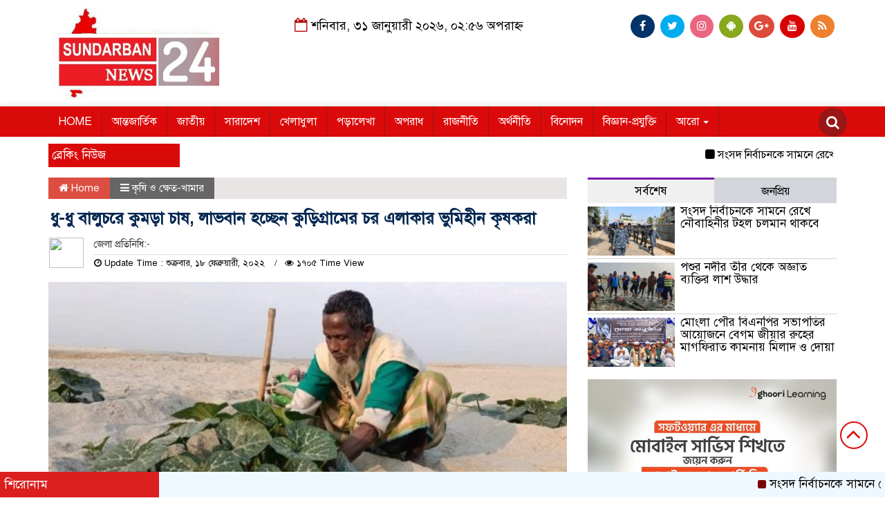

--- FILE ---
content_type: text/html; charset=UTF-8
request_url: https://sundarbannews24.com/%E0%A6%A7%E0%A7%81-%E0%A6%A7%E0%A7%81-%E0%A6%AC%E0%A6%BE%E0%A6%B2%E0%A7%81%E0%A6%9A%E0%A6%B0%E0%A7%87-%E0%A6%95%E0%A7%81%E0%A6%AE%E0%A7%9C%E0%A6%BE-%E0%A6%9A%E0%A6%BE%E0%A6%B7-%E0%A6%B2%E0%A6%BE/
body_size: 20555
content:

<html lang="en-US">
<head>
<meta charset="UTF-8">
<meta name="viewport" content="width=device-width, initial-scale=1">
<link rel="profile" href="https://themesbazar.com">
<title>  ধু-ধু বালুচরে কুমড়া চাষ, লাভবান হচ্ছেন কুড়িগ্রামের চর এলাকার ভুমিহীন কৃষকরা</title>  
      
      
<link rel="icon" href="https://bagerhatnews24.com/wp-content/themes/BreakingNews/images/favicon.png" type="image/x-icon" />
<link rel="shortcut icon" href="https://bagerhatnews24.com/wp-content/themes/BreakingNews/images/favicon.png" type="image/x-icon" />   




 <meta property="og:title" content="ধু-ধু বালুচরে কুমড়া চাষ, লাভবান হচ্ছেন কুড়িগ্রামের চর এলাকার ভুমিহীন কৃষকরা" /> 
<meta property="og:description" content="" />  
<meta property="og:image" content="https://sundarbannews24.com/wp-content/uploads/2022/02/received_475554360907221-600x337.jpeg" /> 
<meta property="og:video" content="" /> 
<meta property="og:video:width" content="560" />  
<meta property="og:video:height" content="340" />  
<meta property="og:video:type" content="application/x-shockwave-flash" />

    
             

  
        
        <title>ধু-ধু বালুচরে কুমড়া চাষ, লাভবান হচ্ছেন কুড়িগ্রামের চর এলাকার ভুমিহীন কৃষকরা &#8211; Sundarban News 24</title>
<meta name='robots' content='max-image-preview:large' />
<link rel="alternate" type="application/rss+xml" title="Sundarban News 24 &raquo; Feed" href="https://sundarbannews24.com/feed/" />
<link rel="alternate" type="application/rss+xml" title="Sundarban News 24 &raquo; Comments Feed" href="https://sundarbannews24.com/comments/feed/" />
<link rel="alternate" type="application/rss+xml" title="Sundarban News 24 &raquo; ধু-ধু বালুচরে কুমড়া চাষ, লাভবান হচ্ছেন কুড়িগ্রামের চর এলাকার ভুমিহীন কৃষকরা Comments Feed" href="https://sundarbannews24.com/%e0%a6%a7%e0%a7%81-%e0%a6%a7%e0%a7%81-%e0%a6%ac%e0%a6%be%e0%a6%b2%e0%a7%81%e0%a6%9a%e0%a6%b0%e0%a7%87-%e0%a6%95%e0%a7%81%e0%a6%ae%e0%a7%9c%e0%a6%be-%e0%a6%9a%e0%a6%be%e0%a6%b7-%e0%a6%b2%e0%a6%be/feed/" />
<link rel="alternate" title="oEmbed (JSON)" type="application/json+oembed" href="https://sundarbannews24.com/wp-json/oembed/1.0/embed?url=https%3A%2F%2Fsundarbannews24.com%2F%25e0%25a6%25a7%25e0%25a7%2581-%25e0%25a6%25a7%25e0%25a7%2581-%25e0%25a6%25ac%25e0%25a6%25be%25e0%25a6%25b2%25e0%25a7%2581%25e0%25a6%259a%25e0%25a6%25b0%25e0%25a7%2587-%25e0%25a6%2595%25e0%25a7%2581%25e0%25a6%25ae%25e0%25a7%259c%25e0%25a6%25be-%25e0%25a6%259a%25e0%25a6%25be%25e0%25a6%25b7-%25e0%25a6%25b2%25e0%25a6%25be%2F" />
<link rel="alternate" title="oEmbed (XML)" type="text/xml+oembed" href="https://sundarbannews24.com/wp-json/oembed/1.0/embed?url=https%3A%2F%2Fsundarbannews24.com%2F%25e0%25a6%25a7%25e0%25a7%2581-%25e0%25a6%25a7%25e0%25a7%2581-%25e0%25a6%25ac%25e0%25a6%25be%25e0%25a6%25b2%25e0%25a7%2581%25e0%25a6%259a%25e0%25a6%25b0%25e0%25a7%2587-%25e0%25a6%2595%25e0%25a7%2581%25e0%25a6%25ae%25e0%25a7%259c%25e0%25a6%25be-%25e0%25a6%259a%25e0%25a6%25be%25e0%25a6%25b7-%25e0%25a6%25b2%25e0%25a6%25be%2F&#038;format=xml" />
<style id='wp-img-auto-sizes-contain-inline-css' type='text/css'>
img:is([sizes=auto i],[sizes^="auto," i]){contain-intrinsic-size:3000px 1500px}
/*# sourceURL=wp-img-auto-sizes-contain-inline-css */
</style>
<style id='wp-emoji-styles-inline-css' type='text/css'>

	img.wp-smiley, img.emoji {
		display: inline !important;
		border: none !important;
		box-shadow: none !important;
		height: 1em !important;
		width: 1em !important;
		margin: 0 0.07em !important;
		vertical-align: -0.1em !important;
		background: none !important;
		padding: 0 !important;
	}
/*# sourceURL=wp-emoji-styles-inline-css */
</style>
<style id='wp-block-library-inline-css' type='text/css'>
:root{--wp-block-synced-color:#7a00df;--wp-block-synced-color--rgb:122,0,223;--wp-bound-block-color:var(--wp-block-synced-color);--wp-editor-canvas-background:#ddd;--wp-admin-theme-color:#007cba;--wp-admin-theme-color--rgb:0,124,186;--wp-admin-theme-color-darker-10:#006ba1;--wp-admin-theme-color-darker-10--rgb:0,107,160.5;--wp-admin-theme-color-darker-20:#005a87;--wp-admin-theme-color-darker-20--rgb:0,90,135;--wp-admin-border-width-focus:2px}@media (min-resolution:192dpi){:root{--wp-admin-border-width-focus:1.5px}}.wp-element-button{cursor:pointer}:root .has-very-light-gray-background-color{background-color:#eee}:root .has-very-dark-gray-background-color{background-color:#313131}:root .has-very-light-gray-color{color:#eee}:root .has-very-dark-gray-color{color:#313131}:root .has-vivid-green-cyan-to-vivid-cyan-blue-gradient-background{background:linear-gradient(135deg,#00d084,#0693e3)}:root .has-purple-crush-gradient-background{background:linear-gradient(135deg,#34e2e4,#4721fb 50%,#ab1dfe)}:root .has-hazy-dawn-gradient-background{background:linear-gradient(135deg,#faaca8,#dad0ec)}:root .has-subdued-olive-gradient-background{background:linear-gradient(135deg,#fafae1,#67a671)}:root .has-atomic-cream-gradient-background{background:linear-gradient(135deg,#fdd79a,#004a59)}:root .has-nightshade-gradient-background{background:linear-gradient(135deg,#330968,#31cdcf)}:root .has-midnight-gradient-background{background:linear-gradient(135deg,#020381,#2874fc)}:root{--wp--preset--font-size--normal:16px;--wp--preset--font-size--huge:42px}.has-regular-font-size{font-size:1em}.has-larger-font-size{font-size:2.625em}.has-normal-font-size{font-size:var(--wp--preset--font-size--normal)}.has-huge-font-size{font-size:var(--wp--preset--font-size--huge)}.has-text-align-center{text-align:center}.has-text-align-left{text-align:left}.has-text-align-right{text-align:right}.has-fit-text{white-space:nowrap!important}#end-resizable-editor-section{display:none}.aligncenter{clear:both}.items-justified-left{justify-content:flex-start}.items-justified-center{justify-content:center}.items-justified-right{justify-content:flex-end}.items-justified-space-between{justify-content:space-between}.screen-reader-text{border:0;clip-path:inset(50%);height:1px;margin:-1px;overflow:hidden;padding:0;position:absolute;width:1px;word-wrap:normal!important}.screen-reader-text:focus{background-color:#ddd;clip-path:none;color:#444;display:block;font-size:1em;height:auto;left:5px;line-height:normal;padding:15px 23px 14px;text-decoration:none;top:5px;width:auto;z-index:100000}html :where(.has-border-color){border-style:solid}html :where([style*=border-top-color]){border-top-style:solid}html :where([style*=border-right-color]){border-right-style:solid}html :where([style*=border-bottom-color]){border-bottom-style:solid}html :where([style*=border-left-color]){border-left-style:solid}html :where([style*=border-width]){border-style:solid}html :where([style*=border-top-width]){border-top-style:solid}html :where([style*=border-right-width]){border-right-style:solid}html :where([style*=border-bottom-width]){border-bottom-style:solid}html :where([style*=border-left-width]){border-left-style:solid}html :where(img[class*=wp-image-]){height:auto;max-width:100%}:where(figure){margin:0 0 1em}html :where(.is-position-sticky){--wp-admin--admin-bar--position-offset:var(--wp-admin--admin-bar--height,0px)}@media screen and (max-width:600px){html :where(.is-position-sticky){--wp-admin--admin-bar--position-offset:0px}}

/*# sourceURL=wp-block-library-inline-css */
</style><style id='wp-block-categories-inline-css' type='text/css'>
.wp-block-categories{box-sizing:border-box}.wp-block-categories.alignleft{margin-right:2em}.wp-block-categories.alignright{margin-left:2em}.wp-block-categories.wp-block-categories-dropdown.aligncenter{text-align:center}.wp-block-categories .wp-block-categories__label{display:block;width:100%}
/*# sourceURL=https://sundarbannews24.com/wp-includes/blocks/categories/style.min.css */
</style>
<style id='wp-block-heading-inline-css' type='text/css'>
h1:where(.wp-block-heading).has-background,h2:where(.wp-block-heading).has-background,h3:where(.wp-block-heading).has-background,h4:where(.wp-block-heading).has-background,h5:where(.wp-block-heading).has-background,h6:where(.wp-block-heading).has-background{padding:1.25em 2.375em}h1.has-text-align-left[style*=writing-mode]:where([style*=vertical-lr]),h1.has-text-align-right[style*=writing-mode]:where([style*=vertical-rl]),h2.has-text-align-left[style*=writing-mode]:where([style*=vertical-lr]),h2.has-text-align-right[style*=writing-mode]:where([style*=vertical-rl]),h3.has-text-align-left[style*=writing-mode]:where([style*=vertical-lr]),h3.has-text-align-right[style*=writing-mode]:where([style*=vertical-rl]),h4.has-text-align-left[style*=writing-mode]:where([style*=vertical-lr]),h4.has-text-align-right[style*=writing-mode]:where([style*=vertical-rl]),h5.has-text-align-left[style*=writing-mode]:where([style*=vertical-lr]),h5.has-text-align-right[style*=writing-mode]:where([style*=vertical-rl]),h6.has-text-align-left[style*=writing-mode]:where([style*=vertical-lr]),h6.has-text-align-right[style*=writing-mode]:where([style*=vertical-rl]){rotate:180deg}
/*# sourceURL=https://sundarbannews24.com/wp-includes/blocks/heading/style.min.css */
</style>
<style id='wp-block-image-inline-css' type='text/css'>
.wp-block-image>a,.wp-block-image>figure>a{display:inline-block}.wp-block-image img{box-sizing:border-box;height:auto;max-width:100%;vertical-align:bottom}@media not (prefers-reduced-motion){.wp-block-image img.hide{visibility:hidden}.wp-block-image img.show{animation:show-content-image .4s}}.wp-block-image[style*=border-radius] img,.wp-block-image[style*=border-radius]>a{border-radius:inherit}.wp-block-image.has-custom-border img{box-sizing:border-box}.wp-block-image.aligncenter{text-align:center}.wp-block-image.alignfull>a,.wp-block-image.alignwide>a{width:100%}.wp-block-image.alignfull img,.wp-block-image.alignwide img{height:auto;width:100%}.wp-block-image .aligncenter,.wp-block-image .alignleft,.wp-block-image .alignright,.wp-block-image.aligncenter,.wp-block-image.alignleft,.wp-block-image.alignright{display:table}.wp-block-image .aligncenter>figcaption,.wp-block-image .alignleft>figcaption,.wp-block-image .alignright>figcaption,.wp-block-image.aligncenter>figcaption,.wp-block-image.alignleft>figcaption,.wp-block-image.alignright>figcaption{caption-side:bottom;display:table-caption}.wp-block-image .alignleft{float:left;margin:.5em 1em .5em 0}.wp-block-image .alignright{float:right;margin:.5em 0 .5em 1em}.wp-block-image .aligncenter{margin-left:auto;margin-right:auto}.wp-block-image :where(figcaption){margin-bottom:1em;margin-top:.5em}.wp-block-image.is-style-circle-mask img{border-radius:9999px}@supports ((-webkit-mask-image:none) or (mask-image:none)) or (-webkit-mask-image:none){.wp-block-image.is-style-circle-mask img{border-radius:0;-webkit-mask-image:url('data:image/svg+xml;utf8,<svg viewBox="0 0 100 100" xmlns="http://www.w3.org/2000/svg"><circle cx="50" cy="50" r="50"/></svg>');mask-image:url('data:image/svg+xml;utf8,<svg viewBox="0 0 100 100" xmlns="http://www.w3.org/2000/svg"><circle cx="50" cy="50" r="50"/></svg>');mask-mode:alpha;-webkit-mask-position:center;mask-position:center;-webkit-mask-repeat:no-repeat;mask-repeat:no-repeat;-webkit-mask-size:contain;mask-size:contain}}:root :where(.wp-block-image.is-style-rounded img,.wp-block-image .is-style-rounded img){border-radius:9999px}.wp-block-image figure{margin:0}.wp-lightbox-container{display:flex;flex-direction:column;position:relative}.wp-lightbox-container img{cursor:zoom-in}.wp-lightbox-container img:hover+button{opacity:1}.wp-lightbox-container button{align-items:center;backdrop-filter:blur(16px) saturate(180%);background-color:#5a5a5a40;border:none;border-radius:4px;cursor:zoom-in;display:flex;height:20px;justify-content:center;opacity:0;padding:0;position:absolute;right:16px;text-align:center;top:16px;width:20px;z-index:100}@media not (prefers-reduced-motion){.wp-lightbox-container button{transition:opacity .2s ease}}.wp-lightbox-container button:focus-visible{outline:3px auto #5a5a5a40;outline:3px auto -webkit-focus-ring-color;outline-offset:3px}.wp-lightbox-container button:hover{cursor:pointer;opacity:1}.wp-lightbox-container button:focus{opacity:1}.wp-lightbox-container button:focus,.wp-lightbox-container button:hover,.wp-lightbox-container button:not(:hover):not(:active):not(.has-background){background-color:#5a5a5a40;border:none}.wp-lightbox-overlay{box-sizing:border-box;cursor:zoom-out;height:100vh;left:0;overflow:hidden;position:fixed;top:0;visibility:hidden;width:100%;z-index:100000}.wp-lightbox-overlay .close-button{align-items:center;cursor:pointer;display:flex;justify-content:center;min-height:40px;min-width:40px;padding:0;position:absolute;right:calc(env(safe-area-inset-right) + 16px);top:calc(env(safe-area-inset-top) + 16px);z-index:5000000}.wp-lightbox-overlay .close-button:focus,.wp-lightbox-overlay .close-button:hover,.wp-lightbox-overlay .close-button:not(:hover):not(:active):not(.has-background){background:none;border:none}.wp-lightbox-overlay .lightbox-image-container{height:var(--wp--lightbox-container-height);left:50%;overflow:hidden;position:absolute;top:50%;transform:translate(-50%,-50%);transform-origin:top left;width:var(--wp--lightbox-container-width);z-index:9999999999}.wp-lightbox-overlay .wp-block-image{align-items:center;box-sizing:border-box;display:flex;height:100%;justify-content:center;margin:0;position:relative;transform-origin:0 0;width:100%;z-index:3000000}.wp-lightbox-overlay .wp-block-image img{height:var(--wp--lightbox-image-height);min-height:var(--wp--lightbox-image-height);min-width:var(--wp--lightbox-image-width);width:var(--wp--lightbox-image-width)}.wp-lightbox-overlay .wp-block-image figcaption{display:none}.wp-lightbox-overlay button{background:none;border:none}.wp-lightbox-overlay .scrim{background-color:#fff;height:100%;opacity:.9;position:absolute;width:100%;z-index:2000000}.wp-lightbox-overlay.active{visibility:visible}@media not (prefers-reduced-motion){.wp-lightbox-overlay.active{animation:turn-on-visibility .25s both}.wp-lightbox-overlay.active img{animation:turn-on-visibility .35s both}.wp-lightbox-overlay.show-closing-animation:not(.active){animation:turn-off-visibility .35s both}.wp-lightbox-overlay.show-closing-animation:not(.active) img{animation:turn-off-visibility .25s both}.wp-lightbox-overlay.zoom.active{animation:none;opacity:1;visibility:visible}.wp-lightbox-overlay.zoom.active .lightbox-image-container{animation:lightbox-zoom-in .4s}.wp-lightbox-overlay.zoom.active .lightbox-image-container img{animation:none}.wp-lightbox-overlay.zoom.active .scrim{animation:turn-on-visibility .4s forwards}.wp-lightbox-overlay.zoom.show-closing-animation:not(.active){animation:none}.wp-lightbox-overlay.zoom.show-closing-animation:not(.active) .lightbox-image-container{animation:lightbox-zoom-out .4s}.wp-lightbox-overlay.zoom.show-closing-animation:not(.active) .lightbox-image-container img{animation:none}.wp-lightbox-overlay.zoom.show-closing-animation:not(.active) .scrim{animation:turn-off-visibility .4s forwards}}@keyframes show-content-image{0%{visibility:hidden}99%{visibility:hidden}to{visibility:visible}}@keyframes turn-on-visibility{0%{opacity:0}to{opacity:1}}@keyframes turn-off-visibility{0%{opacity:1;visibility:visible}99%{opacity:0;visibility:visible}to{opacity:0;visibility:hidden}}@keyframes lightbox-zoom-in{0%{transform:translate(calc((-100vw + var(--wp--lightbox-scrollbar-width))/2 + var(--wp--lightbox-initial-left-position)),calc(-50vh + var(--wp--lightbox-initial-top-position))) scale(var(--wp--lightbox-scale))}to{transform:translate(-50%,-50%) scale(1)}}@keyframes lightbox-zoom-out{0%{transform:translate(-50%,-50%) scale(1);visibility:visible}99%{visibility:visible}to{transform:translate(calc((-100vw + var(--wp--lightbox-scrollbar-width))/2 + var(--wp--lightbox-initial-left-position)),calc(-50vh + var(--wp--lightbox-initial-top-position))) scale(var(--wp--lightbox-scale));visibility:hidden}}
/*# sourceURL=https://sundarbannews24.com/wp-includes/blocks/image/style.min.css */
</style>
<style id='wp-block-group-inline-css' type='text/css'>
.wp-block-group{box-sizing:border-box}:where(.wp-block-group.wp-block-group-is-layout-constrained){position:relative}
/*# sourceURL=https://sundarbannews24.com/wp-includes/blocks/group/style.min.css */
</style>
<style id='global-styles-inline-css' type='text/css'>
:root{--wp--preset--aspect-ratio--square: 1;--wp--preset--aspect-ratio--4-3: 4/3;--wp--preset--aspect-ratio--3-4: 3/4;--wp--preset--aspect-ratio--3-2: 3/2;--wp--preset--aspect-ratio--2-3: 2/3;--wp--preset--aspect-ratio--16-9: 16/9;--wp--preset--aspect-ratio--9-16: 9/16;--wp--preset--color--black: #000000;--wp--preset--color--cyan-bluish-gray: #abb8c3;--wp--preset--color--white: #ffffff;--wp--preset--color--pale-pink: #f78da7;--wp--preset--color--vivid-red: #cf2e2e;--wp--preset--color--luminous-vivid-orange: #ff6900;--wp--preset--color--luminous-vivid-amber: #fcb900;--wp--preset--color--light-green-cyan: #7bdcb5;--wp--preset--color--vivid-green-cyan: #00d084;--wp--preset--color--pale-cyan-blue: #8ed1fc;--wp--preset--color--vivid-cyan-blue: #0693e3;--wp--preset--color--vivid-purple: #9b51e0;--wp--preset--gradient--vivid-cyan-blue-to-vivid-purple: linear-gradient(135deg,rgb(6,147,227) 0%,rgb(155,81,224) 100%);--wp--preset--gradient--light-green-cyan-to-vivid-green-cyan: linear-gradient(135deg,rgb(122,220,180) 0%,rgb(0,208,130) 100%);--wp--preset--gradient--luminous-vivid-amber-to-luminous-vivid-orange: linear-gradient(135deg,rgb(252,185,0) 0%,rgb(255,105,0) 100%);--wp--preset--gradient--luminous-vivid-orange-to-vivid-red: linear-gradient(135deg,rgb(255,105,0) 0%,rgb(207,46,46) 100%);--wp--preset--gradient--very-light-gray-to-cyan-bluish-gray: linear-gradient(135deg,rgb(238,238,238) 0%,rgb(169,184,195) 100%);--wp--preset--gradient--cool-to-warm-spectrum: linear-gradient(135deg,rgb(74,234,220) 0%,rgb(151,120,209) 20%,rgb(207,42,186) 40%,rgb(238,44,130) 60%,rgb(251,105,98) 80%,rgb(254,248,76) 100%);--wp--preset--gradient--blush-light-purple: linear-gradient(135deg,rgb(255,206,236) 0%,rgb(152,150,240) 100%);--wp--preset--gradient--blush-bordeaux: linear-gradient(135deg,rgb(254,205,165) 0%,rgb(254,45,45) 50%,rgb(107,0,62) 100%);--wp--preset--gradient--luminous-dusk: linear-gradient(135deg,rgb(255,203,112) 0%,rgb(199,81,192) 50%,rgb(65,88,208) 100%);--wp--preset--gradient--pale-ocean: linear-gradient(135deg,rgb(255,245,203) 0%,rgb(182,227,212) 50%,rgb(51,167,181) 100%);--wp--preset--gradient--electric-grass: linear-gradient(135deg,rgb(202,248,128) 0%,rgb(113,206,126) 100%);--wp--preset--gradient--midnight: linear-gradient(135deg,rgb(2,3,129) 0%,rgb(40,116,252) 100%);--wp--preset--font-size--small: 13px;--wp--preset--font-size--medium: 20px;--wp--preset--font-size--large: 36px;--wp--preset--font-size--x-large: 42px;--wp--preset--spacing--20: 0.44rem;--wp--preset--spacing--30: 0.67rem;--wp--preset--spacing--40: 1rem;--wp--preset--spacing--50: 1.5rem;--wp--preset--spacing--60: 2.25rem;--wp--preset--spacing--70: 3.38rem;--wp--preset--spacing--80: 5.06rem;--wp--preset--shadow--natural: 6px 6px 9px rgba(0, 0, 0, 0.2);--wp--preset--shadow--deep: 12px 12px 50px rgba(0, 0, 0, 0.4);--wp--preset--shadow--sharp: 6px 6px 0px rgba(0, 0, 0, 0.2);--wp--preset--shadow--outlined: 6px 6px 0px -3px rgb(255, 255, 255), 6px 6px rgb(0, 0, 0);--wp--preset--shadow--crisp: 6px 6px 0px rgb(0, 0, 0);}:where(.is-layout-flex){gap: 0.5em;}:where(.is-layout-grid){gap: 0.5em;}body .is-layout-flex{display: flex;}.is-layout-flex{flex-wrap: wrap;align-items: center;}.is-layout-flex > :is(*, div){margin: 0;}body .is-layout-grid{display: grid;}.is-layout-grid > :is(*, div){margin: 0;}:where(.wp-block-columns.is-layout-flex){gap: 2em;}:where(.wp-block-columns.is-layout-grid){gap: 2em;}:where(.wp-block-post-template.is-layout-flex){gap: 1.25em;}:where(.wp-block-post-template.is-layout-grid){gap: 1.25em;}.has-black-color{color: var(--wp--preset--color--black) !important;}.has-cyan-bluish-gray-color{color: var(--wp--preset--color--cyan-bluish-gray) !important;}.has-white-color{color: var(--wp--preset--color--white) !important;}.has-pale-pink-color{color: var(--wp--preset--color--pale-pink) !important;}.has-vivid-red-color{color: var(--wp--preset--color--vivid-red) !important;}.has-luminous-vivid-orange-color{color: var(--wp--preset--color--luminous-vivid-orange) !important;}.has-luminous-vivid-amber-color{color: var(--wp--preset--color--luminous-vivid-amber) !important;}.has-light-green-cyan-color{color: var(--wp--preset--color--light-green-cyan) !important;}.has-vivid-green-cyan-color{color: var(--wp--preset--color--vivid-green-cyan) !important;}.has-pale-cyan-blue-color{color: var(--wp--preset--color--pale-cyan-blue) !important;}.has-vivid-cyan-blue-color{color: var(--wp--preset--color--vivid-cyan-blue) !important;}.has-vivid-purple-color{color: var(--wp--preset--color--vivid-purple) !important;}.has-black-background-color{background-color: var(--wp--preset--color--black) !important;}.has-cyan-bluish-gray-background-color{background-color: var(--wp--preset--color--cyan-bluish-gray) !important;}.has-white-background-color{background-color: var(--wp--preset--color--white) !important;}.has-pale-pink-background-color{background-color: var(--wp--preset--color--pale-pink) !important;}.has-vivid-red-background-color{background-color: var(--wp--preset--color--vivid-red) !important;}.has-luminous-vivid-orange-background-color{background-color: var(--wp--preset--color--luminous-vivid-orange) !important;}.has-luminous-vivid-amber-background-color{background-color: var(--wp--preset--color--luminous-vivid-amber) !important;}.has-light-green-cyan-background-color{background-color: var(--wp--preset--color--light-green-cyan) !important;}.has-vivid-green-cyan-background-color{background-color: var(--wp--preset--color--vivid-green-cyan) !important;}.has-pale-cyan-blue-background-color{background-color: var(--wp--preset--color--pale-cyan-blue) !important;}.has-vivid-cyan-blue-background-color{background-color: var(--wp--preset--color--vivid-cyan-blue) !important;}.has-vivid-purple-background-color{background-color: var(--wp--preset--color--vivid-purple) !important;}.has-black-border-color{border-color: var(--wp--preset--color--black) !important;}.has-cyan-bluish-gray-border-color{border-color: var(--wp--preset--color--cyan-bluish-gray) !important;}.has-white-border-color{border-color: var(--wp--preset--color--white) !important;}.has-pale-pink-border-color{border-color: var(--wp--preset--color--pale-pink) !important;}.has-vivid-red-border-color{border-color: var(--wp--preset--color--vivid-red) !important;}.has-luminous-vivid-orange-border-color{border-color: var(--wp--preset--color--luminous-vivid-orange) !important;}.has-luminous-vivid-amber-border-color{border-color: var(--wp--preset--color--luminous-vivid-amber) !important;}.has-light-green-cyan-border-color{border-color: var(--wp--preset--color--light-green-cyan) !important;}.has-vivid-green-cyan-border-color{border-color: var(--wp--preset--color--vivid-green-cyan) !important;}.has-pale-cyan-blue-border-color{border-color: var(--wp--preset--color--pale-cyan-blue) !important;}.has-vivid-cyan-blue-border-color{border-color: var(--wp--preset--color--vivid-cyan-blue) !important;}.has-vivid-purple-border-color{border-color: var(--wp--preset--color--vivid-purple) !important;}.has-vivid-cyan-blue-to-vivid-purple-gradient-background{background: var(--wp--preset--gradient--vivid-cyan-blue-to-vivid-purple) !important;}.has-light-green-cyan-to-vivid-green-cyan-gradient-background{background: var(--wp--preset--gradient--light-green-cyan-to-vivid-green-cyan) !important;}.has-luminous-vivid-amber-to-luminous-vivid-orange-gradient-background{background: var(--wp--preset--gradient--luminous-vivid-amber-to-luminous-vivid-orange) !important;}.has-luminous-vivid-orange-to-vivid-red-gradient-background{background: var(--wp--preset--gradient--luminous-vivid-orange-to-vivid-red) !important;}.has-very-light-gray-to-cyan-bluish-gray-gradient-background{background: var(--wp--preset--gradient--very-light-gray-to-cyan-bluish-gray) !important;}.has-cool-to-warm-spectrum-gradient-background{background: var(--wp--preset--gradient--cool-to-warm-spectrum) !important;}.has-blush-light-purple-gradient-background{background: var(--wp--preset--gradient--blush-light-purple) !important;}.has-blush-bordeaux-gradient-background{background: var(--wp--preset--gradient--blush-bordeaux) !important;}.has-luminous-dusk-gradient-background{background: var(--wp--preset--gradient--luminous-dusk) !important;}.has-pale-ocean-gradient-background{background: var(--wp--preset--gradient--pale-ocean) !important;}.has-electric-grass-gradient-background{background: var(--wp--preset--gradient--electric-grass) !important;}.has-midnight-gradient-background{background: var(--wp--preset--gradient--midnight) !important;}.has-small-font-size{font-size: var(--wp--preset--font-size--small) !important;}.has-medium-font-size{font-size: var(--wp--preset--font-size--medium) !important;}.has-large-font-size{font-size: var(--wp--preset--font-size--large) !important;}.has-x-large-font-size{font-size: var(--wp--preset--font-size--x-large) !important;}
/*# sourceURL=global-styles-inline-css */
</style>

<style id='classic-theme-styles-inline-css' type='text/css'>
/*! This file is auto-generated */
.wp-block-button__link{color:#fff;background-color:#32373c;border-radius:9999px;box-shadow:none;text-decoration:none;padding:calc(.667em + 2px) calc(1.333em + 2px);font-size:1.125em}.wp-block-file__button{background:#32373c;color:#fff;text-decoration:none}
/*# sourceURL=/wp-includes/css/classic-themes.min.css */
</style>
<link rel='stylesheet' id='bootstrap-css' href='https://sundarbannews24.com/wp-content/themes/LatestNews/css/bootstrap.min.css?ver=6.9' type='text/css' media='all' />
<link rel='stylesheet' id='font-awesome-css' href='https://sundarbannews24.com/wp-content/themes/LatestNews/css/font-awesome.min.css?ver=6.9' type='text/css' media='all' />
<link rel='stylesheet' id='responsive-css' href='https://sundarbannews24.com/wp-content/themes/LatestNews/css/responsive.css?ver=6.9' type='text/css' media='all' />
<link rel='stylesheet' id='menu-css' href='https://sundarbannews24.com/wp-content/themes/LatestNews/css/menu.css?ver=6.9' type='text/css' media='all' />
<link rel='stylesheet' id='owl_carousel_min-css' href='https://sundarbannews24.com/wp-content/themes/LatestNews/css/owl.carousel.min.css?ver=6.9' type='text/css' media='all' />
<link rel='stylesheet' id='archive-style-css' href='https://sundarbannews24.com/wp-content/themes/LatestNews/css/archive-style.css?ver=6.9' type='text/css' media='all' />
<link rel='stylesheet' id='style-css' href='https://sundarbannews24.com/wp-content/themes/LatestNews/style.css?ver=6.9' type='text/css' media='all' />
<script type="text/javascript" src="https://sundarbannews24.com/wp-includes/js/jquery/jquery.min.js?ver=3.7.1" id="jquery-core-js"></script>
<script type="text/javascript" src="https://sundarbannews24.com/wp-includes/js/jquery/jquery-migrate.min.js?ver=3.4.1" id="jquery-migrate-js"></script>
<script type="text/javascript" src="https://sundarbannews24.com/wp-content/themes/LatestNews/js/bootstrap.min.js?ver=6.9" id="js_min-js"></script>
<script type="text/javascript" src="https://sundarbannews24.com/wp-content/themes/LatestNews/js/jquery.min.js?ver=6.9" id="jquery-min-js"></script>
<script type="text/javascript" src="https://sundarbannews24.com/wp-content/themes/LatestNews/js/owl.carousel.min.js?ver=6.9" id="owl_carousel_min-js"></script>
<script type="text/javascript" src="https://sundarbannews24.com/wp-content/themes/LatestNews/js/main.js?ver=6.9" id="main-js"></script>
<link rel="https://api.w.org/" href="https://sundarbannews24.com/wp-json/" /><link rel="alternate" title="JSON" type="application/json" href="https://sundarbannews24.com/wp-json/wp/v2/posts/346" /><link rel="EditURI" type="application/rsd+xml" title="RSD" href="https://sundarbannews24.com/xmlrpc.php?rsd" />
<meta name="generator" content="WordPress 6.9" />
<link rel="canonical" href="https://sundarbannews24.com/%e0%a6%a7%e0%a7%81-%e0%a6%a7%e0%a7%81-%e0%a6%ac%e0%a6%be%e0%a6%b2%e0%a7%81%e0%a6%9a%e0%a6%b0%e0%a7%87-%e0%a6%95%e0%a7%81%e0%a6%ae%e0%a7%9c%e0%a6%be-%e0%a6%9a%e0%a6%be%e0%a6%b7-%e0%a6%b2%e0%a6%be/" />
<link rel='shortlink' href='https://sundarbannews24.com/?p=346' />
		<style type="text/css" id="wp-custom-css">
			.root_02 {
    
    display: none;
}		</style>
			


<style>

body {
	font-size: 17px;
	width:100%;
	font-family: SolaimanLipiNormal;
}
.date {
    text-align: center;
    padding: 20px 0px;
    font-size: 18px;
    font-weight: normal;
	color:#000;
}
.scrool_1{
    padding:5px;
    font-size:17px;
    background:#db0a0a;
    color:#fff;
	text-align:left;
    font-weight: 400;
}
.footer-scrool {
    position: fixed;
    background: aliceblue;
    color:#fff;
    z-index: 99;
    overflow: hidden;
    bottom: 0;
    left: 0;
    right: 0;
}
.footer-scrool-1 {
    float: left;
    width: 18%;
    background:#db1e1e;
    padding: 6px;
    font-size: 18px;
}
.cat_title{
    display: block;
    margin-bottom:7px;
    background-color: #b0d2f4;
} 
.cat_title a{ 
    color:#fff;
    font-weight:400;
    font-size: 18px;
    text-decoration: none; 
    position:relative;
    display: inline-block; 
    margin: 0px 0 0 0 !important;
    background: #db0a0a;
    padding:6px 10px;
}
.cat_title a:after{
    left: 100%;
    height: 0;
    width: 7px;
    position: absolute;
    top: 0;
    content: "";
    pointer-events: none;
    margin-left: 0;
    margin-top: 0;
    border-bottom: 35px solid #db0a0a;
    border-right: 28px solid transparent;
}
.cat_title p{ 
    color:#fff;
    font-weight:400;
    font-size: 18px;
    text-decoration: none; 
    position:relative;
    display: inline-block; 
    margin: 0px 0 0 0 !important;
    background: #db0a0a;
    padding:6px 10px;
}
.cat_title p:after{
    left: 100%;
    height: 0;
    width: 7px;
    position: absolute;
    top: 0;
    content: "";
    pointer-events: none;
    margin-left: 0;
    margin-top: 0;
    border-bottom: 35px solid #db0a0a;
    border-right: 28px solid transparent;
}

.cat_title_two{
    background:#F0F0F0;
}
#pointer a{
    color:#fff;
    font-weight:400;
    font-size: 18px;
    text-decoration: none;
}

 #pointer {
    width: 180px;
    height: 40px;
    position: relative;
    background: #db0a0a;
    padding-top:8px;
    padding-left:10px;
    margin:0;
	color:#fff;
    font-weight:400;
    font-size: 18px;
    margin-bottom:5px;
    margin-top:10px;
  }
 #pointer:after {     
    content: "";
    position: absolute;
    left: 0;
    bottom: 0;
    width: 0;
    height: 0 white;
  }
#pointer:before {
    content: "";
    position: absolute;
    right: -20px;
    bottom: 0;
    width: 0;
    height: 0;
    border-left: 20px solid #db0a0a;
    border-top: 20px solid transparent;
    border-bottom: 20px solid transparent;
  }
.cat_title_three{
	color:#000;
    font-weight:400;
    font-size: 18px;
	background:#f7f7f7;
	border-left:4px solid#B30F0F;
	padding:5px;
	margin-bottom:7px;
}
.cat_title_three a{
	color:#000;
    font-weight:400;
    font-size: 18px;
}
.cat_title_four{
    background-color:  #006699;
    padding: 7px;
    border-radius: 5px 5px 0px 0px;
    margin-top: 7px;
    margin-bottom: 5px;
    color:#fff;
    font-weight:400;
    font-size: 17px;
}
.cat_title_four span a{
    color:#fff;
    font-weight:400;
    font-size: 17px;
    text-decoration: none;
    background: #01284F;
    border-radius: 0px 50px 0px 0px;
    padding: 7px 20px 7px 10px;
}
.cat_title_four span {
    color:#fff;
    font-weight:400;
    font-size: 17px;
    text-decoration: none;
    background: #01284F;
    border-radius: 0px 50px 0px 0px;
    padding: 7px 20px 7px 10px;
}
.fixed_cat_title{
    padding:7px;
    border-bottom:1px solid#049D0F;
    margin-bottom: 7px;
}
.fixed_cat_title span{
    background:#049D0F;
    padding:8px 20px;
    margin-left:-7px;
    font-size:18px;
}
.fixed_cat_title span2{
    padding:8px 8px 0 0;
    margin-right:-10px;
    margin-top: -7px;
    float:right;
    font-size:18px;
}
.fixed_cat_title a{
    color:#fff;
}
.fixed_cat_title span2 a{ 
    color:#489DDE; 
    padding-left: 20px;
    border-left: 3px solid#FE0101;  
}



.overly_hadding_1 {
  position: absolute; 
  bottom: 0; 
  background: rgb(0, 0, 0);
  background: rgba(0, 0, 0, 0.2); /* Black see-through */
  color: #f1f1f1; 
  width: 100%;
  transition: .5s ease;
  opacity:0;
  padding:10px;
  margin:0;
}
.overly_hadding_1 a {
    text-decoration:none;
    font-size:22px;
	line-height:autopx;
	font-weight:400;
    color:#fff;
}
.overly_hadding_1 a:hover {
    color: #F9FF06
}

.Name .overly_hadding_1 {
  opacity: 1;
}

.overly_hadding_2 {
  position: absolute; 
  bottom: 0; 
  background: rgb(0, 0, 0);
  background: rgba(0, 0, 0, 0.2); /* Black see-through */
  color: #f1f1f1; 
  width: 100%;
  transition: .5s ease;
  opacity:0;
  padding: 10px;
  margin:0;
}
.overly_hadding_2 a {
    text-decoration:none;
    font-size:18px;
	line-height:autopx;
	font-weight:400;
    color:#fff;
}
.overly_hadding_2 a:hover {
    color: #F9FF06
}

.Name .overly_hadding_2 {
  opacity: 1;
}
.hadding_01{  
    padding: 3px 0px 5px 5px;
    margin: 0;
}
.hadding_01 a{
    font-size:22px;
	line-height:autopx;
	font-weight:400;
    color:#000;
    text-decoration:none;
}
.hadding_01 a:hover{
    color:#960303;
}
.hadding_02{  
    padding-top:3px;
    padding-bottom:5px;
    margin: 0;
}
.hadding_02 a{
    font-size:20px;
	line-height:autopx;
	font-weight:400;
    color:#000;
    text-decoration:none;
}
.hadding_02 a:hover{
    color:#020257;
}

.hadding_03{  
    padding-right: 3px;
    padding-left: 6px;
    padding-bottom:4px;
    margin: 0;
}
.hadding_03 a{
    font-size:17px;
	line-height:autopx;
	font-weight:400;
    color:#000;
    text-decoration:none;
}
.hadding_03 a:hover{
    color:#FE0B05;
}

.more_news {
    float:right;
    margin-bottom: 3px;
}
.more_news a{
    display: inline-block;
    font-size:15px;
	font-weight:400;
    color:#15520F;
    padding: 6px 20px;
    border-radius: 50px;
    transition: .3s;
    margin-top: 2px;
    text-decoration: none;
  }
.more_news a:hover{
    color: #049D0F;
    transition: .7s;
  }

.facebook_title{
	font-size:17px;
	font-weight:;
    color:#fff;
	background:#23527C;
	border-left:4px solid#B30F0F;
	padding:5px;
	margin-bottom:7px;
}
.archive_calender_sec {
	margin: 8px 0px;
	overflow: hidden;
}
.archive_title{
	font-size:17px;
	font-weight:;
    color:#fff;
	background:#23527C;
	border-left:4px solid#B30F0F;
	padding:5px;
	margin-bottom:7px;
}

.widget_area h3{
	font-size:17px;
	font-weight:;
    color:#fff;
	background:#23527C;
	border-left:4px solid#B30F0F;
	padding:5px;
	margin-bottom:7px;
}

.footer_section{
    background: #232528;
    padding: 20px 0;
}
.footer-menu ul li a{
    color: #fff;
    text-decoration: none;
}
.footer-border{
    border-bottom :1px solid #fff;
    padding-top: 10px;
    margin-bottom: 10px;
}
.menu-border{
    border-right: 1px solid #fff;
}

.editorial-text{
    font-size: 17px;
    color: #fff;
    text-align: right; 
}
.address-text{
    text-align: left;
    font-size: 17px;
    color: #fff; 
}
.root{
    padding: 10px 10px;
    background-color: #000000;
    margin-bottom: 35px;
}
.root_01{
    font-size: 16px;
    color: #fff;
}
.root_02 {
    font-size: 16px;
    color: #fff;
    text-align: right;
}

.scrollToTop{
    width:40px; 
    height:40px;
    padding:10px;  
    background: transparent;
    position:fixed;
    right:25px;
    bottom:70px;
    border-radius: 50%;
    z-index: 999;
    border: 2px solid#db0a0a;
}
.scrollToTop i.fa {
    font-size: 35px;
    color: #db0a0a;
    font-weight: 400;
    top: -2px;
    display: block;
    position: absolute;
    right: 7px;
}

.menu_section{
    background: #db0a0a;
    box-shadow: 0 0 10px #dddbdb;
    z-index: 999999;
}
.menu_bottom { 
    background: #db0a0a;
 }
.menu_area .menu_bottom .mainmenu a , .navbar-default .navbar-nav > li > a {
    font-size: 16px;
    color: #fff;
    text-transform: capitalize;
    padding: 12px 14px;
    border-right:1px solid#9A1515;
}

.navbar-default .navbar-nav > .active > a, .navbar-default .navbar-nav > .active > a:hover, 
.navbar-default .navbar-nav > .active > a:focus {
    color: #fff !important;
    margin: 0px;
    background-color: #9A1515;
}
.search-icon i {
    color: #fff;
    font-size: 20px;
    -webkit-border-radius: 50px;
    -moz-border-radius: 50px;
    border-radius: 50px;
    padding: 11px;
    -webkit-transition: all 0.8s;
    -moz-transition: all 0.8s;
    -o-transition: all 0.8s;
    -ms-transition: all 0.8s;
    transition: all 0.8s;
    background: #9A1515;
}


</style>

    </head>
    <body>
	


<!------------- Archive start --------------->
    <script src="https://code.jquery.com/jquery-1.12.4.js"></script>
  <script src="https://code.jquery.com/ui/1.12.1/jquery-ui.js"></script>
  <script type="text/javascript">
       $(function() {
               $("#datepicker").datepicker({ dateFormat: "yymmdd",       changeMonth: true,
      changeYear: true }).val()
   
       });

   </script> 
		
		<!------------ header section Start -------------->
	
		<section class="header_section">
		
			   
									
					<div class="container">
							
								
				<div class="row">
					<div class="col-md-3 col-sm-3">
						<div class="header_logo">
							<a href="https://sundarbannews24.com/"><img src=" http://sundarbannews24.com/wp-content/uploads/2023/08/logo-e1692457660699.jpeg" alt="Logo" width="100%"></a> 
						</div>
					</div>				
					<div class="col-md-5 col-sm-5">
						<div class="date">
						 	<i class="fa fa-calendar-o "></i> 
													
								শনিবার, ৩১ জানুয়ারী ২০২৬, ০২:৫৬ অপরাহ্ন													   
														</div>
					</div>				
					<div class="col-md-4 col-sm-4">
						<div class="top_hdr_social">
	                        <ul>
	                            <li><a href="https://www.facebook.com//" target="_blank" class="facebook"> <i class="fa fa-facebook"></i></a></li>
	                            <li><a href="https://twitter.com/" target="_blank" class="twitter"> <i class="fa fa-twitter"></i></a></li>
	                            <li><a href="" target="_blank" class="instagram"> <i class="fa fa-instagram"></i></a></li>
	                            <li><a href="#" target="_blank" class="android"> <i class="fa fa-android"></i></a></li>
	                            <li><a href="https://plus.google.com/u/0/" target="_blank" class="google_plus"> <i class="fa fa-google-plus"></i></a></li>
	                            <li><a href="https://www.youtube.com/channel/" target="_blank" class="youtube"> <i class="fa fa-youtube"></i></a></li>
	                            <li><a href="" target="_blank" class="rss"> <i class="fa fa-rss"></i></a></li>
	                        </ul>
	                    </div>
					</div>				
				</div>
			</div>
		</section>


		<!------------ Menu & Search section Start -------------->

		<section class="menu_section" id="myHeader">
		
              
									
					<div class="container">
							
								
                <div class="row">
                	<div class="col-xs-10 col-md-11 col-sm-11">
                		<div id="menu-area" class="menu_area">
		                    <div class="menu_bottom">
                                <nav role="navigation" class="navbar navbar-default mainmenu">
                            <!-- Brand and toggle get grouped for better mobile display -->
                                    <div class="navbar-header">
                                        <button type="button" data-target="#navbarCollapse" data-toggle="collapse" class="navbar-toggle">
                                            <span class="sr-only">Toggle navigation</span>
                                            <span class="icon-bar"></span>
                                            <span class="icon-bar"></span>
                                            <span class="icon-bar"></span>
                                        </button>
                                    </div>
                                    <!-- Collection of nav links and other content for toggling -->
                                    <div id="navbarCollapse" class="collapse navbar-collapse">
                                        <div class="menu-menu-container"><ul id="menu-menu" class="nav navbar-nav"><li itemscope="itemscope" itemtype="https://www.schema.org/SiteNavigationElement" id="menu-item-197" class="menu-item menu-item-type-custom menu-item-object-custom menu-item-197"><a title="HOME" href="http://bagerhatnews24.com/">HOME</a></li>
<li itemscope="itemscope" itemtype="https://www.schema.org/SiteNavigationElement" id="menu-item-183" class="menu-item menu-item-type-taxonomy menu-item-object-category menu-item-183"><a title="আন্তজার্তিক" href="https://sundarbannews24.com/category/%e0%a6%86%e0%a6%a8%e0%a7%8d%e0%a6%a4%e0%a6%9c%e0%a6%be%e0%a6%b0%e0%a7%8d%e0%a6%a4%e0%a6%bf%e0%a6%95/">আন্তজার্তিক</a></li>
<li itemscope="itemscope" itemtype="https://www.schema.org/SiteNavigationElement" id="menu-item-188" class="menu-item menu-item-type-taxonomy menu-item-object-category menu-item-188"><a title="জাতীয়" href="https://sundarbannews24.com/category/%e0%a6%9c%e0%a6%be%e0%a6%a4%e0%a7%80%e0%a6%af%e0%a6%bc/">জাতীয়</a></li>
<li itemscope="itemscope" itemtype="https://www.schema.org/SiteNavigationElement" id="menu-item-195" class="menu-item menu-item-type-taxonomy menu-item-object-category menu-item-195"><a title="সারাদেশ" href="https://sundarbannews24.com/category/%e0%a6%b8%e0%a6%be%e0%a6%b0%e0%a6%be%e0%a6%a6%e0%a7%87%e0%a6%b6/">সারাদেশ</a></li>
<li itemscope="itemscope" itemtype="https://www.schema.org/SiteNavigationElement" id="menu-item-186" class="menu-item menu-item-type-taxonomy menu-item-object-category menu-item-186"><a title="খেলাধুলা" href="https://sundarbannews24.com/category/%e0%a6%96%e0%a7%87%e0%a6%b2%e0%a6%be%e0%a6%a7%e0%a7%81%e0%a6%b2%e0%a6%be/">খেলাধুলা</a></li>
<li itemscope="itemscope" itemtype="https://www.schema.org/SiteNavigationElement" id="menu-item-190" class="menu-item menu-item-type-taxonomy menu-item-object-category menu-item-190"><a title="পড়ালেখা" href="https://sundarbannews24.com/category/%e0%a6%aa%e0%a6%a1%e0%a6%bc%e0%a6%be%e0%a6%b2%e0%a7%87%e0%a6%96%e0%a6%be/">পড়ালেখা</a></li>
<li itemscope="itemscope" itemtype="https://www.schema.org/SiteNavigationElement" id="menu-item-180" class="menu-item menu-item-type-taxonomy menu-item-object-category menu-item-180"><a title="অপরাধ" href="https://sundarbannews24.com/category/%e0%a6%85%e0%a6%aa%e0%a6%b0%e0%a6%be%e0%a6%a7/">অপরাধ</a></li>
<li itemscope="itemscope" itemtype="https://www.schema.org/SiteNavigationElement" id="menu-item-193" class="menu-item menu-item-type-taxonomy menu-item-object-category menu-item-193"><a title="রাজনীতি" href="https://sundarbannews24.com/category/%e0%a6%b0%e0%a6%be%e0%a6%9c%e0%a6%a8%e0%a7%80%e0%a6%a4%e0%a6%bf/">রাজনীতি</a></li>
<li itemscope="itemscope" itemtype="https://www.schema.org/SiteNavigationElement" id="menu-item-181" class="menu-item menu-item-type-taxonomy menu-item-object-category menu-item-181"><a title="অর্থনীতি" href="https://sundarbannews24.com/category/%e0%a6%85%e0%a6%b0%e0%a7%8d%e0%a6%a5%e0%a6%a8%e0%a7%80%e0%a6%a4%e0%a6%bf/">অর্থনীতি</a></li>
<li itemscope="itemscope" itemtype="https://www.schema.org/SiteNavigationElement" id="menu-item-192" class="menu-item menu-item-type-taxonomy menu-item-object-category menu-item-192"><a title="বিনোদন" href="https://sundarbannews24.com/category/%e0%a6%ac%e0%a6%bf%e0%a6%a8%e0%a7%8b%e0%a6%a6%e0%a6%a8/">বিনোদন</a></li>
<li itemscope="itemscope" itemtype="https://www.schema.org/SiteNavigationElement" id="menu-item-191" class="menu-item menu-item-type-taxonomy menu-item-object-category menu-item-191"><a title="বিজ্ঞান-প্রযুক্তি" href="https://sundarbannews24.com/category/%e0%a6%ac%e0%a6%bf%e0%a6%9c%e0%a7%8d%e0%a6%9e%e0%a6%be%e0%a6%a8-%e0%a6%aa%e0%a7%8d%e0%a6%b0%e0%a6%af%e0%a7%81%e0%a6%95%e0%a7%8d%e0%a6%a4%e0%a6%bf/">বিজ্ঞান-প্রযুক্তি</a></li>
<li itemscope="itemscope" itemtype="https://www.schema.org/SiteNavigationElement" id="menu-item-184" class="menu-item menu-item-type-taxonomy menu-item-object-category menu-item-has-children menu-item-184 dropdown"><a title="আরো" href="#" data-toggle="dropdown" class="dropdown-toggle" aria-haspopup="true">আরো <span class="caret"></span></a>
<ul role="menu" class=" dropdown-menu" >
	<li itemscope="itemscope" itemtype="https://www.schema.org/SiteNavigationElement" id="menu-item-187" class="menu-item menu-item-type-taxonomy menu-item-object-category menu-item-187"><a title="চাকরির খবর" href="https://sundarbannews24.com/category/%e0%a6%9a%e0%a6%be%e0%a6%95%e0%a6%b0%e0%a6%bf%e0%a6%b0-%e0%a6%96%e0%a6%ac%e0%a6%b0/">চাকরির খবর</a></li>
	<li itemscope="itemscope" itemtype="https://www.schema.org/SiteNavigationElement" id="menu-item-182" class="menu-item menu-item-type-taxonomy menu-item-object-category menu-item-182"><a title="আইন বিচার" href="https://sundarbannews24.com/category/%e0%a6%86%e0%a6%87%e0%a6%a8-%e0%a6%ac%e0%a6%bf%e0%a6%9a%e0%a6%be%e0%a6%b0/">আইন বিচার</a></li>
	<li itemscope="itemscope" itemtype="https://www.schema.org/SiteNavigationElement" id="menu-item-189" class="menu-item menu-item-type-taxonomy menu-item-object-category menu-item-189"><a title="জীবনযাপন" href="https://sundarbannews24.com/category/%e0%a6%9c%e0%a7%80%e0%a6%ac%e0%a6%a8%e0%a6%af%e0%a6%be%e0%a6%aa%e0%a6%a8/">জীবনযাপন</a></li>
	<li itemscope="itemscope" itemtype="https://www.schema.org/SiteNavigationElement" id="menu-item-185" class="menu-item menu-item-type-taxonomy menu-item-object-category current-post-ancestor current-menu-parent current-post-parent menu-item-185"><a title="কৃষি ও ক্ষেত-খামার" href="https://sundarbannews24.com/category/%e0%a6%95%e0%a7%83%e0%a6%b7%e0%a6%bf-%e0%a6%93-%e0%a6%95%e0%a7%8d%e0%a6%b7%e0%a7%87%e0%a6%a4-%e0%a6%96%e0%a6%be%e0%a6%ae%e0%a6%be%e0%a6%b0/">কৃষি ও ক্ষেত-খামার</a></li>
	<li itemscope="itemscope" itemtype="https://www.schema.org/SiteNavigationElement" id="menu-item-194" class="menu-item menu-item-type-taxonomy menu-item-object-category menu-item-194"><a title="সম্পাদকীয়" href="https://sundarbannews24.com/category/%e0%a6%b8%e0%a6%ae%e0%a7%8d%e0%a6%aa%e0%a6%be%e0%a6%a6%e0%a6%95%e0%a7%80%e0%a7%9f/">সম্পাদকীয়</a></li>
	<li itemscope="itemscope" itemtype="https://www.schema.org/SiteNavigationElement" id="menu-item-196" class="menu-item menu-item-type-taxonomy menu-item-object-category menu-item-196"><a title="স্বাস্থ্য" href="https://sundarbannews24.com/category/%e0%a6%b8%e0%a7%8d%e0%a6%ac%e0%a6%be%e0%a6%b8%e0%a7%8d%e0%a6%a5%e0%a7%8d%e0%a6%af/">স্বাস্থ্য</a></li>
</ul>
</li>
</ul></div>                                    </div>
                                </nav>
		                                    
		                    </div><!-- /.header_bottom -->

		                </div>
                	</div>
                	<div class=" col-xs-2 col-md-1 col-sm-1">
                		<div class="search-large-divice">
							<div class="search-icon-holder"> <a href="#" class="search-icon" data-toggle="modal" data-target=".bd-example-modal-lg"><i class="fa fa-search" aria-hidden="true"></i></a>
								<div class="modal fade bd-example-modal-lg" action="https://sundarbannews24.com/" tabindex="-1" role="dialog" aria-hidden="true" style="display: none;">
									<div class="modal-dialog modal-lg">
										<div class="modal-content">
											<div class="modal-header">
												<button type="button" class="close" data-dismiss="modal" aria-label="Close"> <i class="fa fa-times-circle" aria-hidden="true"></i> </button>
											</div>
											<div class="modal-body">
												<div class="row">
													<div class="col-md-12">
														<div class="custom-search-input">
															<form>
																<div class="input-group">
																	<input class="search form-control input-lg" placeholder="Write Here.." value=""name="s" type="text">
																	<span class="input-group-btn">
																	<button class="btn btn-lg" type="submit"> <i class="fa fa-search" aria-hidden="true"></i> </button>
																</span> </div>
															</form>
														</div>
													</div>
												</div>
											</div>
										</div>
									</div>
								</div>
							</div>
						</div>
                	</div>
                </div>
            </div>
        </section>



		<!------------ scrool Start -------------->


		<section class="scrrol_section">
		
			   
									
					<div class="container">
							
								
				<div class="row">
					<div class="col-md-12 scrool"> 
						<div class="col-md-2 scrool_1">
							ব্রেকিং নিউজ						</div>
						<div class="col-md-10 scrool_2">
													
								<marquee direction = "left" scrollamount="4px" onmouseover="this.stop()" onmouseout="this.start()">
																		<i class="fa fa-square" aria-hidden="true"></i>
									<a href="https://sundarbannews24.com/%e0%a6%b8%e0%a6%82%e0%a6%b8%e0%a6%a6-%e0%a6%a8%e0%a6%bf%e0%a6%b0%e0%a7%8d%e0%a6%ac%e0%a6%be%e0%a6%9a%e0%a6%a8%e0%a6%95%e0%a7%87-%e0%a6%b8%e0%a6%be%e0%a6%ae%e0%a6%a8%e0%a7%87-%e0%a6%b0%e0%a7%87/">সংসদ নির্বাচনকে সামনে রেখে নৌবাহিনীর টহল চলমান থাকবে</a>
																		<i class="fa fa-square" aria-hidden="true"></i>
									<a href="https://sundarbannews24.com/%e0%a6%aa%e0%a6%b6%e0%a7%81%e0%a6%b0-%e0%a6%a8%e0%a6%a6%e0%a7%80%e0%a6%b0-%e0%a6%a4%e0%a7%80%e0%a6%b0-%e0%a6%a5%e0%a7%87%e0%a6%95%e0%a7%87-%e0%a6%85%e0%a6%9c%e0%a7%8d%e0%a6%9e%e0%a6%be%e0%a6%a4/">পশুর নদীর তীর থেকে অজ্ঞাত ব্যক্তির লাশ উদ্ধার</a>
																		<i class="fa fa-square" aria-hidden="true"></i>
									<a href="https://sundarbannews24.com/%e0%a6%ae%e0%a7%8b%e0%a6%82%e0%a6%b2%e0%a6%be-%e0%a6%aa%e0%a7%8c%e0%a6%b0-%e0%a6%ac%e0%a6%bf%e0%a6%8f%e0%a6%a8%e0%a6%aa%e0%a6%bf%e0%a6%b0-%e0%a6%b8%e0%a6%ad%e0%a6%be%e0%a6%aa%e0%a6%a4%e0%a6%bf/">মোংলা পৌর বিএনপির সভাপতির আয়োজনে বেগম জীয়ার রুহের মাগফিরাত কামনায় মিলাদ ও দোয়া</a>
																		<i class="fa fa-square" aria-hidden="true"></i>
									<a href="https://sundarbannews24.com/%e0%a6%85%e0%a6%aa%e0%a6%b9%e0%a7%83%e0%a6%a4-%e0%a6%8f%e0%a6%95-%e0%a6%a8%e0%a6%b0%e0%a7%80%e0%a6%95%e0%a7%87-%e0%a6%89%e0%a6%a6%e0%a7%8d%e0%a6%a7%e0%a6%be%e0%a6%b0-%e0%a6%8f%e0%a6%ac%e0%a6%82/">অপহৃত এক নরীকে উদ্ধার এবং অপহরণকারী কে আটক করেছে কোস্টগার্ড</a>
																		<i class="fa fa-square" aria-hidden="true"></i>
									<a href="https://sundarbannews24.com/%e0%a6%9f%e0%a7%8d%e0%a6%b0%e0%a7%87%e0%a6%a8%e0%a7%87%e0%a6%b0-%e0%a6%a8%e0%a6%bf%e0%a6%9a%e0%a7%87-%e0%a6%95%e0%a6%be%e0%a6%9f%e0%a6%be-%e0%a6%aa%e0%a6%a1%e0%a6%bc%e0%a7%87-%e0%a6%a8%e0%a6%be/">ট্রেনের নিচে কাটা পড়ে নারীর মর্মান্তিক মৃত্যু</a>
																		<i class="fa fa-square" aria-hidden="true"></i>
									<a href="https://sundarbannews24.com/%e0%a6%aa%e0%a6%b0%e0%a7%8d%e0%a6%af%e0%a6%9f%e0%a6%95-%e0%a6%85%e0%a6%aa%e0%a6%b9%e0%a6%b0%e0%a6%a3%e0%a7%87%e0%a6%b0-%e0%a6%ae%e0%a7%82%e0%a6%b2-%e0%a6%b9%e0%a7%8b%e0%a6%a4%e0%a6%be%e0%a6%95/">পর্যটক অপহরণের মূল হোতাকে সুন্দরবন থেকে গ্রেপ্তার করেছে কোস্টগার্ড</a>
																		<i class="fa fa-square" aria-hidden="true"></i>
									<a href="https://sundarbannews24.com/%e0%a6%b0%e0%a6%be%e0%a6%ae%e0%a6%aa%e0%a6%be%e0%a6%b2-%e0%a6%ae%e0%a7%88%e0%a6%a4%e0%a7%8d%e0%a6%b0%e0%a7%80-%e0%a6%b8%e0%a7%81%e0%a6%aa%e0%a6%be%e0%a6%b0-%e0%a6%a5%e0%a6%be%e0%a6%b0%e0%a7%8d/">রামপাল মৈত্রী সুপার থার্মাল পাওয়ার প্ল্যান্ট দ্বিতীয়বারের মতো ইতিহাস সৃষ্টি করেছে</a>
																		<i class="fa fa-square" aria-hidden="true"></i>
									<a href="https://sundarbannews24.com/%e0%a6%ac%e0%a7%87%e0%a6%97%e0%a6%ae-%e0%a6%9c%e0%a6%bf%e0%a6%af%e0%a6%bc%e0%a6%be%e0%a6%b0-%e0%a6%ae%e0%a6%be%e0%a6%97%e0%a6%ab%e0%a7%87%e0%a6%b0%e0%a6%be%e0%a6%a4-%e0%a6%95%e0%a6%be%e0%a6%ae/">বেগম জিয়ার মাগফেরাত কামনায় মোংলায় দোয়া ও মিলাদ মাহফিল</a>
																		<i class="fa fa-square" aria-hidden="true"></i>
									<a href="https://sundarbannews24.com/%e0%a6%a4%e0%a6%95%e0%a7%8d%e0%a6%b7%e0%a6%95-%e0%a6%b8%e0%a6%b9-%e0%a6%8f%e0%a6%95-%e0%a6%aa%e0%a6%be%e0%a6%9a%e0%a6%be%e0%a6%b0%e0%a6%95%e0%a6%be%e0%a6%b0%e0%a7%80%e0%a6%95%e0%a7%87-%e0%a6%86/">তক্ষক সহ এক পাচারকারীকে আটক করেছে কোস্টগার্ড</a>
																		<i class="fa fa-square" aria-hidden="true"></i>
									<a href="https://sundarbannews24.com/%e0%a6%ae%e0%a7%8b%e0%a6%82%e0%a6%b2%e0%a6%be-%e0%a6%ac%e0%a6%a8%e0%a7%8d%e0%a6%a6%e0%a6%b0%e0%a7%87-%e0%a6%b8%e0%a7%87%e0%a6%b0%e0%a6%be-%e0%a6%95%e0%a6%b0%e0%a7%8d%e0%a6%ae%e0%a6%95%e0%a6%b0/">মোংলা বন্দরে সেরা কর্মকর্তার পুরস্কার পেলেন ঊর্ধ্বতন উপ-ব্যবস্থাপক মো. মাকরুজ্জামান</a>
																		</marquee>
								
																							   						</div>
					</div>
				</div>
			</div>
		</section>
         <!--==================================
               national-section start
         ===================================-->

         <section class="singlepage-section">
		 
		    
									
					<div class="container">
							
										
            <div class="row">
                <div class="col-md-8 col-sm-8">
				
					<div class="add">
						 					</div>
					
				
                    										
                    <div class="single-cat-info">
                        <div class="single-cat-home">
                            <a href="https://sundarbannews24.com"><i class="fa fa-home" aria-hidden="true"></i> Home </a>
                        </div>
                        <div class="single-cat-cate">
                            <i class="fa fa-bars" aria-hidden="true"></i>  <a href="https://sundarbannews24.com/category/%e0%a6%95%e0%a7%83%e0%a6%b7%e0%a6%bf-%e0%a6%93-%e0%a6%95%e0%a7%8d%e0%a6%b7%e0%a7%87%e0%a6%a4-%e0%a6%96%e0%a6%be%e0%a6%ae%e0%a6%be%e0%a6%b0/" rel="category tag">কৃষি ও ক্ষেত-খামার</a> 
                        </div>
                    </div>

                    <div class="single-title">
                        <h3>ধু-ধু বালুচরে কুমড়া চাষ, লাভবান হচ্ছেন কুড়িগ্রামের চর এলাকার ভুমিহীন কৃষকরা</h3>
                    </div>

					
					
				 <!--========= reporter image title section start ===========-->	
					

					<div class="view-section">
					 <div class="row">
                        
                            <div class="col-md-1 col-sm-1 col-xs-2">
                                <div class="reportar-img">
								
																<img src="http://bagerhatnews24.com/wp-content/uploads/2022/01/20200817_152310.jpg">
																
								
                                    
									
                                </div>
                            </div>
                            <div class="col-md-11 col-sm-11 col-xs-10">
                                <div class="reportar-sec">
                                    <div class="reportar-title">
										
										
																		জেলা প্রতিনিধি:-																
								
								
                                    </div>
                                    <div class="sgl-page-views-count">
                                        <ul>
                                            <li> <i class="fa fa-clock-o"></i>  
											Update Time : 
																						শুক্রবার, ১৮ ফেব্রুয়ারী, ২০২২																																			</li>
											
											<!-- *(view-tab show or hide open)*-->	
												
												<!-- *(view-tab show or hide open)*-->
							
											<li class="active"> 
											<i class="fa fa-eye"></i> 
																																			১৭০৫																				   
																						Time View  
											</li>
												
												 
										 									<!-- *(view-tab show or hide close)*-->
				
                                        </ul>
                                    </div>                                 
                                </div>
                            </div>
                        </div>
                    </div>
					
					
					<!--========= reporter image title section close ===========-->	
					
					

                    <div class="single-img">
                        <!-- Post Image Code Start--> 
						<img width="600" height="337" src="https://sundarbannews24.com/wp-content/uploads/2022/02/received_475554360907221-600x337.jpeg" class="attachment-post-thumbnail size-post-thumbnail wp-post-image" alt="" decoding="async" fetchpriority="high" />							<!-- Post Image Code Close-->
							 
                    </div>

                    <div class="single-dtls">
                        <p>কুড়িগ্রামের ব্রহ্মপুত্র, ধরলা, তিস্তা, দুধকুমার, ফুলকুমোর ও গঙ্গাধরসহ ১৬ নদ-নদীর বুক জুড়ে এখন শুধুই বিস্তৃত বালু চর। দুচোখ যেদিকে যায় সেদিকে শুধু বালু আর বালু চর । এসব বালু চরে তেমন কোন ফসল ফলানো যায় না। কিন্তু এবার করোনাকালিন সময়ে এসব চরের ভুমিহীন কৃষকরা অব্যবহৃত বালু চরকে ব্যবহার উপযোগি করে ফলাচ্ছেন ফসল। তারা বালু মাটিতে বিপুল পরিমাণ কুমড়া চাষ করে লাভবান হচ্ছেন। বালু চরে কুমড়া চাষ করতে ভুমিহীন কৃষকদরে টেকনিক্যাল সাপোর্ট ও বীজ দিয়ে সহায়তা দিচ্ছে কৃষিবিভাগ সহ বিভিন্ন বেসরকারি সংস্থা। তবে অধিকাংশ কৃষক নিজ উদ্যোগে এসব বালুচরে কুমড়া চাষ করছেন।</p>
<p>কুড়িগ্রামের কৃষিসম্প্রসারণ অধিদপ্তররের তথ্য অনুযায়ী, চলতি বছর প্রায় ৮ হাজার হেক্টর জমিতে কুমড়া চাষ করা হয়েছে। কুমড়া চাষ করা এসব জমির বেশির ভাগই বালুচর।</p>
<p>নাগেশ্বরী উপজেলার দুধকুমার নদীর চরের কৃষক সাফিয়ার রহমান বলেন, গত ৩ বছর ধরে নিজ উদ্যোগে বালু চরে কুমড়া চাষ করে পরিবারের চাহিদা মিটিয়ে তিনি প্রতি বছরে কুমড়া বিক্রি করে ২০-২৫ হাজার টাকা আয় করছেন।তিনি বলেন, আমি নিজে পরিশ্রম বালু চরে কুমড়া চাষ করছি।সঠিক ভাবে যত্ন নিলে বালুচরে খুবই ভালো কুমড়া চাষ করা যায়।</p>
<p>কুড়িগ্রাম সদর উপজলোর ব্রহ্মপুত্র নদের ঝুনকার চরের ভুমিহীন কৃষক নবিদুল ইসলাম বলেন, চরের বসবাসকারী ১৫জন ভূমিহীন কৃষক একত্রিত হয়ে তারা ৭হেক্টর জমিতে কুমড়া চাষ করছেন । আশা করছি আল্লাহর রহমতে প্রত্যকে কৃষক এবছর কমপক্ষে ৫০ হাজার টাকা করে লাভ পাবেন। আমরা একটি এনজিও থেকে বীজ সহায়তা পেয়েছি। কৃষিবিভাগ থেকে নিয়মিত টেকনিক্যাল সাপোর্ট পাচ্ছি।</p>
<p>চিলমারী উপজেলার ব্রহ্মপুত্র নদের বুকে অষ্টমীর চর এলাকার ভুমিহীন কৃষক শেখের আলী বলেন , বালু চরে কুমড়া চাষ করে ভালোই লাভবান হচ্ছি। ওই চরের বসবাসকারী অনেক ‍কৃষক এখন কুমড়া চাষ করে লাভবান হচ্ছেন। বালু চরে কুমড়ার চাষে ফলন ভালোই পাওয়া যায়। ‘একই চরের বিধবা ছমিরন বেওয়া জানান গত বছর দুই বিঘা জমিতে কুমড়া চাষ করে ভালোই লাভবান হয়েছি।তাই এবার তিনি ৩ বিঘা জমিতে কুমড়া লাগিয়েছেন।</p>
<p>কুড়িগ্রাম কৃষিসম্প্রসারণ অধিদপ্তররে উপপরিচালক মঞ্জুরুল হক বলেন, চরের কৃষকরা ডিসেম্বরের মাঝামাঝি থেকে শুরু করে জানুয়ারীর প্রথম সপ্তাহ পযন্ত কুমড়া চারা লাগান। মার্চ মাস হতেই তারা ফলন পেতে শুরু করেন। এসব চরের উৎপাদিত কুমড়া দেশের বিভিন্ন জেলার ব্যবসায়ীরা এসে কিনে নিয়ে যান। বালু চরের কুমড়া চাষি ভুমিহীন কৃষকদের বিনামূল্যে বীজ ও টেকনিক্যাল সাপোর্ট দেয়া হচ্ছে।</p>
                    </div>
					
					<div class="add">
						 					</div>
					
				
					
										
                    <div class="sgl-page-social-title">
                        <h4>Please Share This Post in Your Social Media</h4>
                    </div>

                    <div class="sgl-page-social">
                        <ul>
							<li><a href="https://www.facebook.com/sharer.php?u=https%3A%2F%2Fsundarbannews24.com%2F%25e0%25a6%25a7%25e0%25a7%2581-%25e0%25a6%25a7%25e0%25a7%2581-%25e0%25a6%25ac%25e0%25a6%25be%25e0%25a6%25b2%25e0%25a7%2581%25e0%25a6%259a%25e0%25a6%25b0%25e0%25a7%2587-%25e0%25a6%2595%25e0%25a7%2581%25e0%25a6%25ae%25e0%25a7%259c%25e0%25a6%25be-%25e0%25a6%259a%25e0%25a6%25be%25e0%25a6%25b7-%25e0%25a6%25b2%25e0%25a6%25be%2F" class="ffacebook" target="_blank"> <i class="fa fa-facebook"></i> Facebook</a></li>

							<li><a href="https://twitter.com/share?text=%E0%A6%A7%E0%A7%81-%E0%A6%A7%E0%A7%81+%E0%A6%AC%E0%A6%BE%E0%A6%B2%E0%A7%81%E0%A6%9A%E0%A6%B0%E0%A7%87+%E0%A6%95%E0%A7%81%E0%A6%AE%E0%A7%9C%E0%A6%BE+%E0%A6%9A%E0%A6%BE%E0%A6%B7%2C+%E0%A6%B2%E0%A6%BE%E0%A6%AD%E0%A6%AC%E0%A6%BE%E0%A6%A8+%E0%A6%B9%E0%A6%9A%E0%A7%8D%E0%A6%9B%E0%A7%87%E0%A6%A8+%E0%A6%95%E0%A7%81%E0%A7%9C%E0%A6%BF%E0%A6%97%E0%A7%8D%E0%A6%B0%E0%A6%BE%E0%A6%AE%E0%A7%87%E0%A6%B0+%E0%A6%9A%E0%A6%B0+%E0%A6%8F%E0%A6%B2%E0%A6%BE%E0%A6%95%E0%A6%BE%E0%A6%B0+%E0%A6%AD%E0%A7%81%E0%A6%AE%E0%A6%BF%E0%A6%B9%E0%A7%80%E0%A6%A8+%E0%A6%95%E0%A7%83%E0%A6%B7%E0%A6%95%E0%A6%B0%E0%A6%BE" class="ttwitter" target="_blank"> <i class="fa fa-twitter"></i> Twitter</a></li>

							<li><a href="http://digg.com/submit?url=https://sundarbannews24.com/%e0%a6%a7%e0%a7%81-%e0%a6%a7%e0%a7%81-%e0%a6%ac%e0%a6%be%e0%a6%b2%e0%a7%81%e0%a6%9a%e0%a6%b0%e0%a7%87-%e0%a6%95%e0%a7%81%e0%a6%ae%e0%a7%9c%e0%a6%be-%e0%a6%9a%e0%a6%be%e0%a6%b7-%e0%a6%b2%e0%a6%be/&amp;title=ধু-ধু বালুচরে কুমড়া চাষ, লাভবান হচ্ছেন কুড়িগ্রামের চর এলাকার ভুমিহীন কৃষকরা" class="digg" target="_blank"> <i class="fa fa-digg"></i> Digg </a></li>
							
							<li><a href="http://www.linkedin.com/shareArticle?mini=true&amp;title=ধু-ধু বালুচরে কুমড়া চাষ, লাভবান হচ্ছেন কুড়িগ্রামের চর এলাকার ভুমিহীন কৃষকরা&amp;url=https://sundarbannews24.com/%e0%a6%a7%e0%a7%81-%e0%a6%a7%e0%a7%81-%e0%a6%ac%e0%a6%be%e0%a6%b2%e0%a7%81%e0%a6%9a%e0%a6%b0%e0%a7%87-%e0%a6%95%e0%a7%81%e0%a6%ae%e0%a7%9c%e0%a6%be-%e0%a6%9a%e0%a6%be%e0%a6%b7-%e0%a6%b2%e0%a6%be/" class="linkedin" target="_blank"> <i class="fa fa-linkedin"></i> Linkedin </a></li>

							<li><a href="http://www.reddit.com/submit?url=https://sundarbannews24.com/%e0%a6%a7%e0%a7%81-%e0%a6%a7%e0%a7%81-%e0%a6%ac%e0%a6%be%e0%a6%b2%e0%a7%81%e0%a6%9a%e0%a6%b0%e0%a7%87-%e0%a6%95%e0%a7%81%e0%a6%ae%e0%a7%9c%e0%a6%be-%e0%a6%9a%e0%a6%be%e0%a6%b7-%e0%a6%b2%e0%a6%be/&amp;title=ধু-ধু বালুচরে কুমড়া চাষ, লাভবান হচ্ছেন কুড়িগ্রামের চর এলাকার ভুমিহীন কৃষকরা" class="reddit" target="_blank"> <i class="fa fa-reddit"></i> Reddit </a></li>
							
							<li><a href="https://plus.google.com/share?url=https%3A%2F%2Fsundarbannews24.com%2F%25e0%25a6%25a7%25e0%25a7%2581-%25e0%25a6%25a7%25e0%25a7%2581-%25e0%25a6%25ac%25e0%25a6%25be%25e0%25a6%25b2%25e0%25a7%2581%25e0%25a6%259a%25e0%25a6%25b0%25e0%25a7%2587-%25e0%25a6%2595%25e0%25a7%2581%25e0%25a6%25ae%25e0%25a7%259c%25e0%25a6%25be-%25e0%25a6%259a%25e0%25a6%25be%25e0%25a6%25b7-%25e0%25a6%25b2%25e0%25a6%25be%2F" class="google-plus" target="_blank"> <i class="fa fa-google-plus"></i> Google Plus</a></li>

							<li><a href="https://www.pinterest.com/pin/create/button/?url=https%3A%2F%2Fsundarbannews24.com%2F%25e0%25a6%25a7%25e0%25a7%2581-%25e0%25a6%25a7%25e0%25a7%2581-%25e0%25a6%25ac%25e0%25a6%25be%25e0%25a6%25b2%25e0%25a7%2581%25e0%25a6%259a%25e0%25a6%25b0%25e0%25a7%2587-%25e0%25a6%2595%25e0%25a7%2581%25e0%25a6%25ae%25e0%25a7%259c%25e0%25a6%25be-%25e0%25a6%259a%25e0%25a6%25be%25e0%25a6%25b7-%25e0%25a6%25b2%25e0%25a6%25be%2F&media=https://sundarbannews24.com/wp-content/uploads/2022/02/received_475554360907221.jpeg&description=%E0%A6%A7%E0%A7%81-%E0%A6%A7%E0%A7%81+%E0%A6%AC%E0%A6%BE%E0%A6%B2%E0%A7%81%E0%A6%9A%E0%A6%B0%E0%A7%87+%E0%A6%95%E0%A7%81%E0%A6%AE%E0%A7%9C%E0%A6%BE+%E0%A6%9A%E0%A6%BE%E0%A6%B7%2C+%E0%A6%B2%E0%A6%BE%E0%A6%AD%E0%A6%AC%E0%A6%BE%E0%A6%A8+%E0%A6%B9%E0%A6%9A%E0%A7%8D%E0%A6%9B%E0%A7%87%E0%A6%A8+%E0%A6%95%E0%A7%81%E0%A7%9C%E0%A6%BF%E0%A6%97%E0%A7%8D%E0%A6%B0%E0%A6%BE%E0%A6%AE%E0%A7%87%E0%A6%B0+%E0%A6%9A%E0%A6%B0+%E0%A6%8F%E0%A6%B2%E0%A6%BE%E0%A6%95%E0%A6%BE%E0%A6%B0+%E0%A6%AD%E0%A7%81%E0%A6%AE%E0%A6%BF%E0%A6%B9%E0%A7%80%E0%A6%A8+%E0%A6%95%E0%A7%83%E0%A6%B7%E0%A6%95%E0%A6%B0%E0%A6%BE+-+https%3A%2F%2Fsundarbannews24.com%2F%25e0%25a6%25a7%25e0%25a7%2581-%25e0%25a6%25a7%25e0%25a7%2581-%25e0%25a6%25ac%25e0%25a6%25be%25e0%25a6%25b2%25e0%25a7%2581%25e0%25a6%259a%25e0%25a6%25b0%25e0%25a7%2587-%25e0%25a6%2595%25e0%25a7%2581%25e0%25a6%25ae%25e0%25a7%259c%25e0%25a6%25be-%25e0%25a6%259a%25e0%25a6%25be%25e0%25a6%25b7-%25e0%25a6%25b2%25e0%25a6%25be%2F" class="pinterest" target="_blank"> <i class="fa fa-pinterest"></i> Pinterest </a></li>

							<li><a onclick="myFunction()" class="print" target="_blank"> <i class="fa fa-print"></i> Print </a></li>
						</ul>
						
                    </div>
					
					<script>
					function myFunction() {
						window.print();
					}
					</script>
					
					 
			 				   
				   <!-- *(view-tab show or hide open)*-->	
				
					    
<div id="comments" class="comments-area">
 
     
    	<div id="respond" class="comment-respond">
		<h3 id="reply-title" class="comment-reply-title">Leave a Reply <small><a rel="nofollow" id="cancel-comment-reply-link" href="/%E0%A6%A7%E0%A7%81-%E0%A6%A7%E0%A7%81-%E0%A6%AC%E0%A6%BE%E0%A6%B2%E0%A7%81%E0%A6%9A%E0%A6%B0%E0%A7%87-%E0%A6%95%E0%A7%81%E0%A6%AE%E0%A7%9C%E0%A6%BE-%E0%A6%9A%E0%A6%BE%E0%A6%B7-%E0%A6%B2%E0%A6%BE/#respond" style="display:none;">Cancel reply</a></small></h3><form action="https://sundarbannews24.com/wp-comments-post.php" method="post" id="commentform" class="comment-form"><p class="comment-notes"><span id="email-notes">Your email address will not be published.</span> <span class="required-field-message">Required fields are marked <span class="required">*</span></span></p><p class="comment-form-comment"><label for="comment">Comment <span class="required">*</span></label> <textarea id="comment" name="comment" cols="45" rows="8" maxlength="65525" required="required"></textarea></p><p class="comment-form-author"><label for="author">Name <span class="required">*</span></label> <input id="author" name="author" type="text" value="" size="30" maxlength="245" autocomplete="name" required="required" /></p>
<p class="comment-form-email"><label for="email">Email <span class="required">*</span></label> <input id="email" name="email" type="text" value="" size="30" maxlength="100" aria-describedby="email-notes" autocomplete="email" required="required" /></p>
<p class="comment-form-url"><label for="url">Website</label> <input id="url" name="url" type="text" value="" size="30" maxlength="200" autocomplete="url" /></p>
<p class="comment-form-cookies-consent"><input id="wp-comment-cookies-consent" name="wp-comment-cookies-consent" type="checkbox" value="yes" /> <label for="wp-comment-cookies-consent">Save my name, email, and website in this browser for the next time I comment.</label></p>
<p class="form-submit"><input name="submit" type="submit" id="submit" class="submit" value="Post Comment" /> <input type='hidden' name='comment_post_ID' value='346' id='comment_post_ID' />
<input type='hidden' name='comment_parent' id='comment_parent' value='0' />
</p></form>	</div><!-- #respond -->
	 
</div><!-- #comments -->					 
			 				<!-- *(view-tab show or hide close)*-->
				
					
									
                    <div class="sgl-cat-tittle">
                       More News Of This Category                    </div>
                    <div class="row">
					
							
                        <div class="col-sm-4 col-md-4">
                            <div class="Name-again box-shadow">
                                <div class="image-again"> 
								<a href="https://sundarbannews24.com/%e0%a6%b6%e0%a6%b0%e0%a6%a3%e0%a6%96%e0%a7%8b%e0%a6%b2%e0%a6%be%e0%a6%af%e0%a6%bc-%e0%a6%a7%e0%a6%be%e0%a6%a8-%e0%a6%95%e0%a6%b0%e0%a7%8d%e0%a6%a4%e0%a6%a8-%e0%a6%89%e0%a7%8e%e0%a6%b8%e0%a6%ac/">
								<img width="600" height="337" src="https://sundarbannews24.com/wp-content/uploads/2024/04/InShot_20240423_173239078-600x337.jpg" class="attachment-post-thumbnail size-post-thumbnail wp-post-image" alt="" decoding="async" loading="lazy" /></a>
                                    <h4 class="sgl-hadding"> <a href="https://sundarbannews24.com/%e0%a6%b6%e0%a6%b0%e0%a6%a3%e0%a6%96%e0%a7%8b%e0%a6%b2%e0%a6%be%e0%a6%af%e0%a6%bc-%e0%a6%a7%e0%a6%be%e0%a6%a8-%e0%a6%95%e0%a6%b0%e0%a7%8d%e0%a6%a4%e0%a6%a8-%e0%a6%89%e0%a7%8e%e0%a6%b8%e0%a6%ac/">শরণখোলায় ধান কর্তন উৎসব উদ্বোধন করলেন এমপি &#8211; সোহাগ	</a> </h4>
                                </div>
                            </div>
                        </div>
                       
					   	
                        <div class="col-sm-4 col-md-4">
                            <div class="Name-again box-shadow">
                                <div class="image-again"> 
								<a href="https://sundarbannews24.com/%e0%a6%a8%e0%a7%87%e0%a6%a4%e0%a7%8d%e0%a6%b0%e0%a6%95%e0%a7%8b%e0%a6%a8%e0%a6%be%e0%a6%af%e0%a6%bc-%e0%a6%ac%e0%a7%8b%e0%a6%b0%e0%a7%8b-%e0%a6%a7%e0%a6%be%e0%a6%a8-%e0%a6%95%e0%a6%be%e0%a6%9f/">
								<img width="600" height="337" src="https://sundarbannews24.com/wp-content/uploads/2023/04/Screenshot_20230419-182217_Chrome-600x337.jpg" class="attachment-post-thumbnail size-post-thumbnail wp-post-image" alt="" decoding="async" loading="lazy" /></a>
                                    <h4 class="sgl-hadding"> <a href="https://sundarbannews24.com/%e0%a6%a8%e0%a7%87%e0%a6%a4%e0%a7%8d%e0%a6%b0%e0%a6%95%e0%a7%8b%e0%a6%a8%e0%a6%be%e0%a6%af%e0%a6%bc-%e0%a6%ac%e0%a7%8b%e0%a6%b0%e0%a7%8b-%e0%a6%a7%e0%a6%be%e0%a6%a8-%e0%a6%95%e0%a6%be%e0%a6%9f/">নেত্রকোনায় বোরো ধান কাটা ব্যস্ত কৃষক	</a> </h4>
                                </div>
                            </div>
                        </div>
                       
					   	
                        <div class="col-sm-4 col-md-4">
                            <div class="Name-again box-shadow">
                                <div class="image-again"> 
								<a href="https://sundarbannews24.com/%e0%a6%b0%e0%a6%be%e0%a6%ae%e0%a6%aa%e0%a6%be%e0%a6%b2%e0%a7%87-%e0%a6%8f%e0%a6%ac%e0%a6%be%e0%a6%b0-%e0%a6%aa%e0%a7%81%e0%a6%95%e0%a7%81%e0%a6%b0-%e0%a6%a5%e0%a7%87%e0%a6%95%e0%a7%87-%e0%a6%95/">
								<img width="600" height="337" src="https://sundarbannews24.com/wp-content/uploads/2022/03/received_950304502294681-600x337.jpeg" class="attachment-post-thumbnail size-post-thumbnail wp-post-image" alt="" decoding="async" loading="lazy" srcset="https://sundarbannews24.com/wp-content/uploads/2022/03/received_950304502294681-600x337.jpeg 600w, https://sundarbannews24.com/wp-content/uploads/2022/03/received_950304502294681-300x169.jpeg 300w, https://sundarbannews24.com/wp-content/uploads/2022/03/received_950304502294681-768x432.jpeg 768w, https://sundarbannews24.com/wp-content/uploads/2022/03/received_950304502294681.jpeg 960w" sizes="auto, (max-width: 600px) 100vw, 600px" /></a>
                                    <h4 class="sgl-hadding"> <a href="https://sundarbannews24.com/%e0%a6%b0%e0%a6%be%e0%a6%ae%e0%a6%aa%e0%a6%be%e0%a6%b2%e0%a7%87-%e0%a6%8f%e0%a6%ac%e0%a6%be%e0%a6%b0-%e0%a6%aa%e0%a7%81%e0%a6%95%e0%a7%81%e0%a6%b0-%e0%a6%a5%e0%a7%87%e0%a6%95%e0%a7%87-%e0%a6%95/">রামপালে এবার পুকুর থেকে কুমির উদ্ধার, সুন্দরবনে অবমুক্ত	</a> </h4>
                                </div>
                            </div>
                        </div>
                       
					   	
                    </div>
                    <div class="row">
                        
							
						<div class="col-sm-4 col-md-4">
                            <div class="Name-again box-shadow">
                                <div class="image-again"> 
								<a href="https://sundarbannews24.com/%e0%a6%86%e0%a6%b2%e0%a7%80%e0%a6%97%e0%a7%87%e0%a6%b0-%e0%a6%89%e0%a6%a6%e0%a7%8d%e0%a6%af%e0%a7%8b%e0%a6%97%e0%a7%87-%e0%a6%ae%e0%a7%8b%e0%a6%82%e0%a6%b2%e0%a6%be%e0%a7%9f-%e0%a6%ac/">
								<img width="600" height="337" src="https://sundarbannews24.com/wp-content/uploads/2021/12/received_655278099189646-600x337.jpeg" class="attachment-post-thumbnail size-post-thumbnail wp-post-image" alt="" decoding="async" loading="lazy" /></a>
                                    <h4 class="sgl-hadding"> <a href="https://sundarbannews24.com/%e0%a6%86%e0%a6%b2%e0%a7%80%e0%a6%97%e0%a7%87%e0%a6%b0-%e0%a6%89%e0%a6%a6%e0%a7%8d%e0%a6%af%e0%a7%8b%e0%a6%97%e0%a7%87-%e0%a6%ae%e0%a7%8b%e0%a6%82%e0%a6%b2%e0%a6%be%e0%a7%9f-%e0%a6%ac/">আ’লীগের উদ্যোগে মোংলায় বিজয় দিবসের প্রস্তুতি সভা!	</a> </h4>
                                </div>
                            </div>
                        </div>
                        
							
						<div class="col-sm-4 col-md-4">
                            <div class="Name-again box-shadow">
                                <div class="image-again"> 
								<a href="https://sundarbannews24.com/%e0%a6%b6%e0%a6%b0%e0%a6%a3%e0%a6%96%e0%a7%8b%e0%a6%b2%e0%a6%be%e0%a7%9f-%e0%a6%b8%e0%a6%be%e0%a6%82%e0%a6%ac%e0%a6%be%e0%a6%a6%e0%a6%bf%e0%a6%95-%e0%a6%8f%e0%a6%ae%e0%a6%be%e0%a6%a6%e0%a7%81%e0%a6%b2/">
								<img width="600" height="337" src="https://sundarbannews24.com/wp-content/uploads/2021/12/FB_IMG_1639067429924-2-600x337.jpg" class="attachment-post-thumbnail size-post-thumbnail wp-post-image" alt="" decoding="async" loading="lazy" /></a>
                                    <h4 class="sgl-hadding"> <a href="https://sundarbannews24.com/%e0%a6%b6%e0%a6%b0%e0%a6%a3%e0%a6%96%e0%a7%8b%e0%a6%b2%e0%a6%be%e0%a7%9f-%e0%a6%b8%e0%a6%be%e0%a6%82%e0%a6%ac%e0%a6%be%e0%a6%a6%e0%a6%bf%e0%a6%95-%e0%a6%8f%e0%a6%ae%e0%a6%be%e0%a6%a6%e0%a7%81%e0%a6%b2/">শরণখোলায় সাংবাদিক এমাদুল হক শামীম আর নেই!	</a> </h4>
                                </div>
                            </div>
                        </div>
                        
							
						<div class="col-sm-4 col-md-4">
                            <div class="Name-again box-shadow">
                                <div class="image-again"> 
								<a href="https://sundarbannews24.com/%e0%a6%ae%e0%a7%8b%e0%a6%82%e0%a6%b2%e0%a6%be%e0%a7%9f-%e0%a6%a6%e0%a7%81%e0%a6%b0%e0%a7%8d%e0%a6%a8%e0%a7%80%e0%a6%a4%e0%a6%bf%e0%a6%95%e0%a7%87-%e0%a6%a8%e0%a6%be-%e0%a6%ac%e0%a6%b2/">
								<img width="600" height="337" src="https://sundarbannews24.com/wp-content/uploads/2021/12/received_243102614592722-600x337.jpeg" class="attachment-post-thumbnail size-post-thumbnail wp-post-image" alt="" decoding="async" loading="lazy" /></a>
                                    <h4 class="sgl-hadding"> <a href="https://sundarbannews24.com/%e0%a6%ae%e0%a7%8b%e0%a6%82%e0%a6%b2%e0%a6%be%e0%a7%9f-%e0%a6%a6%e0%a7%81%e0%a6%b0%e0%a7%8d%e0%a6%a8%e0%a7%80%e0%a6%a4%e0%a6%bf%e0%a6%95%e0%a7%87-%e0%a6%a8%e0%a6%be-%e0%a6%ac%e0%a6%b2/">মোংলায় ’দুর্নীতিকে না বলুন’ শ্লোগানে দুর্নীতি বিরোধী দিবস পালন!	</a> </h4>
                                </div>
                            </div>
                        </div>
                        
							
                    </div>
					
					<div class="add">
						 					</div>
					
					
                </div>
                <div class="col-md-4 col-sm-4">
                    <div class="tab-header">
								<!-- Nav tabs -->
								<ul class="nav nav-tabs nav-justified" role="tablist">
									<li role="presentation" class="active"><a href="#tab21" aria-controls="tab21" role="tab" data-toggle="tab" aria-expanded="false">সর্বশেষ</a></li>
									<li role="presentation" ><a href="#tab22" aria-controls="tab22" role="tab" data-toggle="tab" aria-expanded="true">জনপ্রিয়</a></li>
								</ul>

								<!-- Tab panes -->
								<div class="tab-content ">
									<div role="tabpanel" class="tab-pane in active" id="tab21">

										<div class="news-titletab">
										
																																		
											<div class="small-img tab-border">
												<img width="600" height="337" src="https://sundarbannews24.com/wp-content/uploads/2026/01/Messenger_creation_9F9E8E87-0DA0-4CE2-BAA9-C668998979D6-600x337.jpeg" class="attachment-post-thumbnail size-post-thumbnail wp-post-image" alt="" decoding="async" loading="lazy" srcset="https://sundarbannews24.com/wp-content/uploads/2026/01/Messenger_creation_9F9E8E87-0DA0-4CE2-BAA9-C668998979D6-600x337.jpeg 600w, https://sundarbannews24.com/wp-content/uploads/2026/01/Messenger_creation_9F9E8E87-0DA0-4CE2-BAA9-C668998979D6-300x169.jpeg 300w, https://sundarbannews24.com/wp-content/uploads/2026/01/Messenger_creation_9F9E8E87-0DA0-4CE2-BAA9-C668998979D6-1024x576.jpeg 1024w, https://sundarbannews24.com/wp-content/uploads/2026/01/Messenger_creation_9F9E8E87-0DA0-4CE2-BAA9-C668998979D6-768x432.jpeg 768w, https://sundarbannews24.com/wp-content/uploads/2026/01/Messenger_creation_9F9E8E87-0DA0-4CE2-BAA9-C668998979D6-1536x864.jpeg 1536w, https://sundarbannews24.com/wp-content/uploads/2026/01/Messenger_creation_9F9E8E87-0DA0-4CE2-BAA9-C668998979D6.jpeg 2048w" sizes="auto, (max-width: 600px) 100vw, 600px" />												<h4 class="hadding_03"><a href="https://sundarbannews24.com/%e0%a6%b8%e0%a6%82%e0%a6%b8%e0%a6%a6-%e0%a6%a8%e0%a6%bf%e0%a6%b0%e0%a7%8d%e0%a6%ac%e0%a6%be%e0%a6%9a%e0%a6%a8%e0%a6%95%e0%a7%87-%e0%a6%b8%e0%a6%be%e0%a6%ae%e0%a6%a8%e0%a7%87-%e0%a6%b0%e0%a7%87/">সংসদ নির্বাচনকে সামনে রেখে নৌবাহিনীর টহল চলমান থাকবে </a></h4> 
											</div>
											
																																			
											<div class="small-img tab-border">
												<img width="600" height="337" src="https://sundarbannews24.com/wp-content/uploads/2026/01/Messenger_creation_793471BE-0502-4802-86D7-5179C2431B10-600x337.jpeg" class="attachment-post-thumbnail size-post-thumbnail wp-post-image" alt="" decoding="async" loading="lazy" srcset="https://sundarbannews24.com/wp-content/uploads/2026/01/Messenger_creation_793471BE-0502-4802-86D7-5179C2431B10-600x337.jpeg 600w, https://sundarbannews24.com/wp-content/uploads/2026/01/Messenger_creation_793471BE-0502-4802-86D7-5179C2431B10-300x169.jpeg 300w, https://sundarbannews24.com/wp-content/uploads/2026/01/Messenger_creation_793471BE-0502-4802-86D7-5179C2431B10-1024x576.jpeg 1024w, https://sundarbannews24.com/wp-content/uploads/2026/01/Messenger_creation_793471BE-0502-4802-86D7-5179C2431B10-768x432.jpeg 768w, https://sundarbannews24.com/wp-content/uploads/2026/01/Messenger_creation_793471BE-0502-4802-86D7-5179C2431B10-1536x864.jpeg 1536w, https://sundarbannews24.com/wp-content/uploads/2026/01/Messenger_creation_793471BE-0502-4802-86D7-5179C2431B10.jpeg 2048w" sizes="auto, (max-width: 600px) 100vw, 600px" />												<h4 class="hadding_03"><a href="https://sundarbannews24.com/%e0%a6%aa%e0%a6%b6%e0%a7%81%e0%a6%b0-%e0%a6%a8%e0%a6%a6%e0%a7%80%e0%a6%b0-%e0%a6%a4%e0%a7%80%e0%a6%b0-%e0%a6%a5%e0%a7%87%e0%a6%95%e0%a7%87-%e0%a6%85%e0%a6%9c%e0%a7%8d%e0%a6%9e%e0%a6%be%e0%a6%a4/">পশুর নদীর তীর থেকে অজ্ঞাত ব্যক্তির লাশ উদ্ধার </a></h4> 
											</div>
											
																																			
											<div class="small-img tab-border">
												<img width="600" height="337" src="https://sundarbannews24.com/wp-content/uploads/2026/01/Messenger_creation_852ADFA0-9A1E-4964-89A7-7B38A6C41A11-600x337.jpeg" class="attachment-post-thumbnail size-post-thumbnail wp-post-image" alt="" decoding="async" loading="lazy" />												<h4 class="hadding_03"><a href="https://sundarbannews24.com/%e0%a6%ae%e0%a7%8b%e0%a6%82%e0%a6%b2%e0%a6%be-%e0%a6%aa%e0%a7%8c%e0%a6%b0-%e0%a6%ac%e0%a6%bf%e0%a6%8f%e0%a6%a8%e0%a6%aa%e0%a6%bf%e0%a6%b0-%e0%a6%b8%e0%a6%ad%e0%a6%be%e0%a6%aa%e0%a6%a4%e0%a6%bf/">মোংলা পৌর বিএনপির সভাপতির আয়োজনে বেগম জীয়ার রুহের মাগফিরাত কামনায় মিলাদ ও দোয়া </a></h4> 
											</div>
											
																																			
											<div class="small-img tab-border">
												<img width="600" height="337" src="https://sundarbannews24.com/wp-content/uploads/2026/01/Messenger_creation_918FA422-BD43-451A-8FC8-14A46E9549DF-600x337.jpeg" class="attachment-post-thumbnail size-post-thumbnail wp-post-image" alt="" decoding="async" loading="lazy" />												<h4 class="hadding_03"><a href="https://sundarbannews24.com/%e0%a6%85%e0%a6%aa%e0%a6%b9%e0%a7%83%e0%a6%a4-%e0%a6%8f%e0%a6%95-%e0%a6%a8%e0%a6%b0%e0%a7%80%e0%a6%95%e0%a7%87-%e0%a6%89%e0%a6%a6%e0%a7%8d%e0%a6%a7%e0%a6%be%e0%a6%b0-%e0%a6%8f%e0%a6%ac%e0%a6%82/">অপহৃত এক নরীকে উদ্ধার এবং অপহরণকারী কে আটক করেছে কোস্টগার্ড </a></h4> 
											</div>
											
																																			
											<div class="small-img tab-border">
												<img width="600" height="337" src="https://sundarbannews24.com/wp-content/uploads/2026/01/Messenger_creation_B08286E6-66C5-4B05-9D6E-22A07B66E959-600x337.jpeg" class="attachment-post-thumbnail size-post-thumbnail wp-post-image" alt="" decoding="async" loading="lazy" />												<h4 class="hadding_03"><a href="https://sundarbannews24.com/%e0%a6%9f%e0%a7%8d%e0%a6%b0%e0%a7%87%e0%a6%a8%e0%a7%87%e0%a6%b0-%e0%a6%a8%e0%a6%bf%e0%a6%9a%e0%a7%87-%e0%a6%95%e0%a6%be%e0%a6%9f%e0%a6%be-%e0%a6%aa%e0%a6%a1%e0%a6%bc%e0%a7%87-%e0%a6%a8%e0%a6%be/">ট্রেনের নিচে কাটা পড়ে নারীর মর্মান্তিক মৃত্যু </a></h4> 
											</div>
											
																																			
											<div class="small-img tab-border">
												<img width="600" height="337" src="https://sundarbannews24.com/wp-content/uploads/2026/01/Messenger_creation_580AAE21-6F9E-49C5-84D3-3675792E8C3C-600x337.jpeg" class="attachment-post-thumbnail size-post-thumbnail wp-post-image" alt="" decoding="async" loading="lazy" />												<h4 class="hadding_03"><a href="https://sundarbannews24.com/%e0%a6%aa%e0%a6%b0%e0%a7%8d%e0%a6%af%e0%a6%9f%e0%a6%95-%e0%a6%85%e0%a6%aa%e0%a6%b9%e0%a6%b0%e0%a6%a3%e0%a7%87%e0%a6%b0-%e0%a6%ae%e0%a7%82%e0%a6%b2-%e0%a6%b9%e0%a7%8b%e0%a6%a4%e0%a6%be%e0%a6%95/">পর্যটক অপহরণের মূল হোতাকে সুন্দরবন থেকে গ্রেপ্তার করেছে কোস্টগার্ড </a></h4> 
											</div>
											
																																			
											<div class="small-img tab-border">
												<img width="600" height="337" src="https://sundarbannews24.com/wp-content/uploads/2026/01/Messenger_creation_CF8DCA89-E6C6-44B9-B2F6-F355C0DBAF53-600x337.jpeg" class="attachment-post-thumbnail size-post-thumbnail wp-post-image" alt="" decoding="async" loading="lazy" />												<h4 class="hadding_03"><a href="https://sundarbannews24.com/%e0%a6%b0%e0%a6%be%e0%a6%ae%e0%a6%aa%e0%a6%be%e0%a6%b2-%e0%a6%ae%e0%a7%88%e0%a6%a4%e0%a7%8d%e0%a6%b0%e0%a7%80-%e0%a6%b8%e0%a7%81%e0%a6%aa%e0%a6%be%e0%a6%b0-%e0%a6%a5%e0%a6%be%e0%a6%b0%e0%a7%8d/">রামপাল মৈত্রী সুপার থার্মাল পাওয়ার প্ল্যান্ট দ্বিতীয়বারের মতো ইতিহাস সৃষ্টি করেছে </a></h4> 
											</div>
											
																																			
											<div class="small-img tab-border">
												<img width="600" height="337" src="https://sundarbannews24.com/wp-content/uploads/2026/01/Messenger_creation_10840CBE-2C6C-4C38-A095-D07E1C07FA75-600x337.jpeg" class="attachment-post-thumbnail size-post-thumbnail wp-post-image" alt="" decoding="async" loading="lazy" srcset="https://sundarbannews24.com/wp-content/uploads/2026/01/Messenger_creation_10840CBE-2C6C-4C38-A095-D07E1C07FA75-600x337.jpeg 600w, https://sundarbannews24.com/wp-content/uploads/2026/01/Messenger_creation_10840CBE-2C6C-4C38-A095-D07E1C07FA75-300x169.jpeg 300w, https://sundarbannews24.com/wp-content/uploads/2026/01/Messenger_creation_10840CBE-2C6C-4C38-A095-D07E1C07FA75-1024x576.jpeg 1024w, https://sundarbannews24.com/wp-content/uploads/2026/01/Messenger_creation_10840CBE-2C6C-4C38-A095-D07E1C07FA75-768x432.jpeg 768w, https://sundarbannews24.com/wp-content/uploads/2026/01/Messenger_creation_10840CBE-2C6C-4C38-A095-D07E1C07FA75-1536x864.jpeg 1536w, https://sundarbannews24.com/wp-content/uploads/2026/01/Messenger_creation_10840CBE-2C6C-4C38-A095-D07E1C07FA75.jpeg 2048w" sizes="auto, (max-width: 600px) 100vw, 600px" />												<h4 class="hadding_03"><a href="https://sundarbannews24.com/%e0%a6%ac%e0%a7%87%e0%a6%97%e0%a6%ae-%e0%a6%9c%e0%a6%bf%e0%a6%af%e0%a6%bc%e0%a6%be%e0%a6%b0-%e0%a6%ae%e0%a6%be%e0%a6%97%e0%a6%ab%e0%a7%87%e0%a6%b0%e0%a6%be%e0%a6%a4-%e0%a6%95%e0%a6%be%e0%a6%ae/">বেগম জিয়ার মাগফেরাত কামনায় মোংলায় দোয়া ও মিলাদ মাহফিল </a></h4> 
											</div>
											
																																			
											<div class="small-img tab-border">
												<img width="600" height="337" src="https://sundarbannews24.com/wp-content/uploads/2025/12/Messenger_creation_500372F2-6464-4355-9828-5DEE585DFB2B-600x337.jpeg" class="attachment-post-thumbnail size-post-thumbnail wp-post-image" alt="" decoding="async" loading="lazy" />												<h4 class="hadding_03"><a href="https://sundarbannews24.com/%e0%a6%a4%e0%a6%95%e0%a7%8d%e0%a6%b7%e0%a6%95-%e0%a6%b8%e0%a6%b9-%e0%a6%8f%e0%a6%95-%e0%a6%aa%e0%a6%be%e0%a6%9a%e0%a6%be%e0%a6%b0%e0%a6%95%e0%a6%be%e0%a6%b0%e0%a7%80%e0%a6%95%e0%a7%87-%e0%a6%86/">তক্ষক সহ এক পাচারকারীকে আটক করেছে কোস্টগার্ড </a></h4> 
											</div>
											
																																			
											<div class="small-img tab-border">
												<img width="600" height="337" src="https://sundarbannews24.com/wp-content/uploads/2025/12/Messenger_creation_DC38A823-53DE-47A5-BC7F-B6F1FE13D98A-600x337.jpeg" class="attachment-post-thumbnail size-post-thumbnail wp-post-image" alt="" decoding="async" loading="lazy" />												<h4 class="hadding_03"><a href="https://sundarbannews24.com/%e0%a6%ae%e0%a7%8b%e0%a6%82%e0%a6%b2%e0%a6%be-%e0%a6%ac%e0%a6%a8%e0%a7%8d%e0%a6%a6%e0%a6%b0%e0%a7%87-%e0%a6%b8%e0%a7%87%e0%a6%b0%e0%a6%be-%e0%a6%95%e0%a6%b0%e0%a7%8d%e0%a6%ae%e0%a6%95%e0%a6%b0/">মোংলা বন্দরে সেরা কর্মকর্তার পুরস্কার পেলেন ঊর্ধ্বতন উপ-ব্যবস্থাপক মো. মাকরুজ্জামান </a></h4> 
											</div>
											
																						
										</div>
									</div>
									<div role="tabpanel" class="tab-pane fade" id="tab22">                                      
										<div class="news-titletab">
											
																																				
											<div class="small-img tab-border">
												<img width="600" height="337" src="https://sundarbannews24.com/wp-content/uploads/2026/01/Messenger_creation_B08286E6-66C5-4B05-9D6E-22A07B66E959-600x337.jpeg" class="attachment-post-thumbnail size-post-thumbnail wp-post-image" alt="" decoding="async" loading="lazy" />												<h4 class="hadding_03"><a href="https://sundarbannews24.com/%e0%a6%9f%e0%a7%8d%e0%a6%b0%e0%a7%87%e0%a6%a8%e0%a7%87%e0%a6%b0-%e0%a6%a8%e0%a6%bf%e0%a6%9a%e0%a7%87-%e0%a6%95%e0%a6%be%e0%a6%9f%e0%a6%be-%e0%a6%aa%e0%a6%a1%e0%a6%bc%e0%a7%87-%e0%a6%a8%e0%a6%be/">ট্রেনের নিচে কাটা পড়ে নারীর মর্মান্তিক মৃত্যু </a></h4> 
											</div>
											
																																				
											<div class="small-img tab-border">
												<img width="600" height="337" src="https://sundarbannews24.com/wp-content/uploads/2026/01/Messenger_creation_580AAE21-6F9E-49C5-84D3-3675792E8C3C-600x337.jpeg" class="attachment-post-thumbnail size-post-thumbnail wp-post-image" alt="" decoding="async" loading="lazy" />												<h4 class="hadding_03"><a href="https://sundarbannews24.com/%e0%a6%aa%e0%a6%b0%e0%a7%8d%e0%a6%af%e0%a6%9f%e0%a6%95-%e0%a6%85%e0%a6%aa%e0%a6%b9%e0%a6%b0%e0%a6%a3%e0%a7%87%e0%a6%b0-%e0%a6%ae%e0%a7%82%e0%a6%b2-%e0%a6%b9%e0%a7%8b%e0%a6%a4%e0%a6%be%e0%a6%95/">পর্যটক অপহরণের মূল হোতাকে সুন্দরবন থেকে গ্রেপ্তার করেছে কোস্টগার্ড </a></h4> 
											</div>
											
																																				
											<div class="small-img tab-border">
												<img width="600" height="337" src="https://sundarbannews24.com/wp-content/uploads/2026/01/Messenger_creation_10840CBE-2C6C-4C38-A095-D07E1C07FA75-600x337.jpeg" class="attachment-post-thumbnail size-post-thumbnail wp-post-image" alt="" decoding="async" loading="lazy" srcset="https://sundarbannews24.com/wp-content/uploads/2026/01/Messenger_creation_10840CBE-2C6C-4C38-A095-D07E1C07FA75-600x337.jpeg 600w, https://sundarbannews24.com/wp-content/uploads/2026/01/Messenger_creation_10840CBE-2C6C-4C38-A095-D07E1C07FA75-300x169.jpeg 300w, https://sundarbannews24.com/wp-content/uploads/2026/01/Messenger_creation_10840CBE-2C6C-4C38-A095-D07E1C07FA75-1024x576.jpeg 1024w, https://sundarbannews24.com/wp-content/uploads/2026/01/Messenger_creation_10840CBE-2C6C-4C38-A095-D07E1C07FA75-768x432.jpeg 768w, https://sundarbannews24.com/wp-content/uploads/2026/01/Messenger_creation_10840CBE-2C6C-4C38-A095-D07E1C07FA75-1536x864.jpeg 1536w, https://sundarbannews24.com/wp-content/uploads/2026/01/Messenger_creation_10840CBE-2C6C-4C38-A095-D07E1C07FA75.jpeg 2048w" sizes="auto, (max-width: 600px) 100vw, 600px" />												<h4 class="hadding_03"><a href="https://sundarbannews24.com/%e0%a6%ac%e0%a7%87%e0%a6%97%e0%a6%ae-%e0%a6%9c%e0%a6%bf%e0%a6%af%e0%a6%bc%e0%a6%be%e0%a6%b0-%e0%a6%ae%e0%a6%be%e0%a6%97%e0%a6%ab%e0%a7%87%e0%a6%b0%e0%a6%be%e0%a6%a4-%e0%a6%95%e0%a6%be%e0%a6%ae/">বেগম জিয়ার মাগফেরাত কামনায় মোংলায় দোয়া ও মিলাদ মাহফিল </a></h4> 
											</div>
											
																																				
											<div class="small-img tab-border">
												<img width="600" height="337" src="https://sundarbannews24.com/wp-content/uploads/2026/01/Messenger_creation_CF8DCA89-E6C6-44B9-B2F6-F355C0DBAF53-600x337.jpeg" class="attachment-post-thumbnail size-post-thumbnail wp-post-image" alt="" decoding="async" loading="lazy" />												<h4 class="hadding_03"><a href="https://sundarbannews24.com/%e0%a6%b0%e0%a6%be%e0%a6%ae%e0%a6%aa%e0%a6%be%e0%a6%b2-%e0%a6%ae%e0%a7%88%e0%a6%a4%e0%a7%8d%e0%a6%b0%e0%a7%80-%e0%a6%b8%e0%a7%81%e0%a6%aa%e0%a6%be%e0%a6%b0-%e0%a6%a5%e0%a6%be%e0%a6%b0%e0%a7%8d/">রামপাল মৈত্রী সুপার থার্মাল পাওয়ার প্ল্যান্ট দ্বিতীয়বারের মতো ইতিহাস সৃষ্টি করেছে </a></h4> 
											</div>
											
																																				
											<div class="small-img tab-border">
												<img width="600" height="337" src="https://sundarbannews24.com/wp-content/uploads/2026/01/Messenger_creation_852ADFA0-9A1E-4964-89A7-7B38A6C41A11-600x337.jpeg" class="attachment-post-thumbnail size-post-thumbnail wp-post-image" alt="" decoding="async" loading="lazy" />												<h4 class="hadding_03"><a href="https://sundarbannews24.com/%e0%a6%ae%e0%a7%8b%e0%a6%82%e0%a6%b2%e0%a6%be-%e0%a6%aa%e0%a7%8c%e0%a6%b0-%e0%a6%ac%e0%a6%bf%e0%a6%8f%e0%a6%a8%e0%a6%aa%e0%a6%bf%e0%a6%b0-%e0%a6%b8%e0%a6%ad%e0%a6%be%e0%a6%aa%e0%a6%a4%e0%a6%bf/">মোংলা পৌর বিএনপির সভাপতির আয়োজনে বেগম জীয়ার রুহের মাগফিরাত কামনায় মিলাদ ও দোয়া </a></h4> 
											</div>
											
																																				
											<div class="small-img tab-border">
												<img width="600" height="337" src="https://sundarbannews24.com/wp-content/uploads/2026/01/Messenger_creation_793471BE-0502-4802-86D7-5179C2431B10-600x337.jpeg" class="attachment-post-thumbnail size-post-thumbnail wp-post-image" alt="" decoding="async" loading="lazy" srcset="https://sundarbannews24.com/wp-content/uploads/2026/01/Messenger_creation_793471BE-0502-4802-86D7-5179C2431B10-600x337.jpeg 600w, https://sundarbannews24.com/wp-content/uploads/2026/01/Messenger_creation_793471BE-0502-4802-86D7-5179C2431B10-300x169.jpeg 300w, https://sundarbannews24.com/wp-content/uploads/2026/01/Messenger_creation_793471BE-0502-4802-86D7-5179C2431B10-1024x576.jpeg 1024w, https://sundarbannews24.com/wp-content/uploads/2026/01/Messenger_creation_793471BE-0502-4802-86D7-5179C2431B10-768x432.jpeg 768w, https://sundarbannews24.com/wp-content/uploads/2026/01/Messenger_creation_793471BE-0502-4802-86D7-5179C2431B10-1536x864.jpeg 1536w, https://sundarbannews24.com/wp-content/uploads/2026/01/Messenger_creation_793471BE-0502-4802-86D7-5179C2431B10.jpeg 2048w" sizes="auto, (max-width: 600px) 100vw, 600px" />												<h4 class="hadding_03"><a href="https://sundarbannews24.com/%e0%a6%aa%e0%a6%b6%e0%a7%81%e0%a6%b0-%e0%a6%a8%e0%a6%a6%e0%a7%80%e0%a6%b0-%e0%a6%a4%e0%a7%80%e0%a6%b0-%e0%a6%a5%e0%a7%87%e0%a6%95%e0%a7%87-%e0%a6%85%e0%a6%9c%e0%a7%8d%e0%a6%9e%e0%a6%be%e0%a6%a4/">পশুর নদীর তীর থেকে অজ্ঞাত ব্যক্তির লাশ উদ্ধার </a></h4> 
											</div>
											
																																				
											<div class="small-img tab-border">
												<img width="600" height="337" src="https://sundarbannews24.com/wp-content/uploads/2026/01/Messenger_creation_9F9E8E87-0DA0-4CE2-BAA9-C668998979D6-600x337.jpeg" class="attachment-post-thumbnail size-post-thumbnail wp-post-image" alt="" decoding="async" loading="lazy" srcset="https://sundarbannews24.com/wp-content/uploads/2026/01/Messenger_creation_9F9E8E87-0DA0-4CE2-BAA9-C668998979D6-600x337.jpeg 600w, https://sundarbannews24.com/wp-content/uploads/2026/01/Messenger_creation_9F9E8E87-0DA0-4CE2-BAA9-C668998979D6-300x169.jpeg 300w, https://sundarbannews24.com/wp-content/uploads/2026/01/Messenger_creation_9F9E8E87-0DA0-4CE2-BAA9-C668998979D6-1024x576.jpeg 1024w, https://sundarbannews24.com/wp-content/uploads/2026/01/Messenger_creation_9F9E8E87-0DA0-4CE2-BAA9-C668998979D6-768x432.jpeg 768w, https://sundarbannews24.com/wp-content/uploads/2026/01/Messenger_creation_9F9E8E87-0DA0-4CE2-BAA9-C668998979D6-1536x864.jpeg 1536w, https://sundarbannews24.com/wp-content/uploads/2026/01/Messenger_creation_9F9E8E87-0DA0-4CE2-BAA9-C668998979D6.jpeg 2048w" sizes="auto, (max-width: 600px) 100vw, 600px" />												<h4 class="hadding_03"><a href="https://sundarbannews24.com/%e0%a6%b8%e0%a6%82%e0%a6%b8%e0%a6%a6-%e0%a6%a8%e0%a6%bf%e0%a6%b0%e0%a7%8d%e0%a6%ac%e0%a6%be%e0%a6%9a%e0%a6%a8%e0%a6%95%e0%a7%87-%e0%a6%b8%e0%a6%be%e0%a6%ae%e0%a6%a8%e0%a7%87-%e0%a6%b0%e0%a7%87/">সংসদ নির্বাচনকে সামনে রেখে নৌবাহিনীর টহল চলমান থাকবে </a></h4> 
											</div>
											
																																				
											<div class="small-img tab-border">
												<img width="600" height="337" src="https://sundarbannews24.com/wp-content/uploads/2026/01/Messenger_creation_918FA422-BD43-451A-8FC8-14A46E9549DF-600x337.jpeg" class="attachment-post-thumbnail size-post-thumbnail wp-post-image" alt="" decoding="async" loading="lazy" />												<h4 class="hadding_03"><a href="https://sundarbannews24.com/%e0%a6%85%e0%a6%aa%e0%a6%b9%e0%a7%83%e0%a6%a4-%e0%a6%8f%e0%a6%95-%e0%a6%a8%e0%a6%b0%e0%a7%80%e0%a6%95%e0%a7%87-%e0%a6%89%e0%a6%a6%e0%a7%8d%e0%a6%a7%e0%a6%be%e0%a6%b0-%e0%a6%8f%e0%a6%ac%e0%a6%82/">অপহৃত এক নরীকে উদ্ধার এবং অপহরণকারী কে আটক করেছে কোস্টগার্ড </a></h4> 
											</div>
											
																						
										</div>                                          
									</div>
								</div>
							</div>
					
					<div class="add">
						 <div class="widget_area">
<div class="wp-block-group"><div class="wp-block-group__inner-container is-layout-flow wp-block-group-is-layout-flow">
<figure class="wp-block-image size-full"><img loading="lazy" decoding="async" width="526" height="526" src="http://bagerhatnews24.com/wp-content/uploads/2021/12/206922355_23848140190650595_1566141905594753041_n.jpeg" alt="" class="wp-image-199" srcset="https://sundarbannews24.com/wp-content/uploads/2021/12/206922355_23848140190650595_1566141905594753041_n.jpeg 526w, https://sundarbannews24.com/wp-content/uploads/2021/12/206922355_23848140190650595_1566141905594753041_n-300x300.jpeg 300w, https://sundarbannews24.com/wp-content/uploads/2021/12/206922355_23848140190650595_1566141905594753041_n-150x150.jpeg 150w" sizes="auto, (max-width: 526px) 100vw, 526px" /></figure>
</div></div>
</div><div class="widget_area"><div class="wp-block-group"><div class="wp-block-group__inner-container is-layout-flow wp-block-group-is-layout-flow"><h2 class="wp-block-heading">Categories</h2><ul class="wp-block-categories-list wp-block-categories">	<li class="cat-item cat-item-1"><a href="https://sundarbannews24.com/category/uncategorized/">Uncategorized</a>
</li>
	<li class="cat-item cat-item-24"><a href="https://sundarbannews24.com/category/%e0%a6%85%e0%a6%aa%e0%a6%b0%e0%a6%be%e0%a6%a7/">অপরাধ</a>
</li>
	<li class="cat-item cat-item-17"><a href="https://sundarbannews24.com/category/%e0%a6%85%e0%a6%b0%e0%a7%8d%e0%a6%a5%e0%a6%a8%e0%a7%80%e0%a6%a4%e0%a6%bf/">অর্থনীতি</a>
</li>
	<li class="cat-item cat-item-19"><a href="https://sundarbannews24.com/category/%e0%a6%86%e0%a6%87%e0%a6%a8-%e0%a6%ac%e0%a6%bf%e0%a6%9a%e0%a6%be%e0%a6%b0/">আইন বিচার</a>
</li>
	<li class="cat-item cat-item-15"><a href="https://sundarbannews24.com/category/%e0%a6%86%e0%a6%a8%e0%a7%8d%e0%a6%a4%e0%a6%9c%e0%a6%be%e0%a6%b0%e0%a7%8d%e0%a6%a4%e0%a6%bf%e0%a6%95/">আন্তজার্তিক</a>
</li>
	<li class="cat-item cat-item-23"><a href="https://sundarbannews24.com/category/%e0%a6%86%e0%a6%b0%e0%a7%8b/">আরো</a>
</li>
	<li class="cat-item cat-item-29"><a href="https://sundarbannews24.com/category/%e0%a6%95%e0%a7%83%e0%a6%b7%e0%a6%bf-%e0%a6%93-%e0%a6%95%e0%a7%8d%e0%a6%b7%e0%a7%87%e0%a6%a4-%e0%a6%96%e0%a6%be%e0%a6%ae%e0%a6%be%e0%a6%b0/">কৃষি ও ক্ষেত-খামার</a>
</li>
	<li class="cat-item cat-item-18"><a href="https://sundarbannews24.com/category/%e0%a6%96%e0%a7%87%e0%a6%b2%e0%a6%be%e0%a6%a7%e0%a7%81%e0%a6%b2%e0%a6%be/">খেলাধুলা</a>
</li>
	<li class="cat-item cat-item-26"><a href="https://sundarbannews24.com/category/%e0%a6%9a%e0%a6%be%e0%a6%95%e0%a6%b0%e0%a6%bf%e0%a6%b0-%e0%a6%96%e0%a6%ac%e0%a6%b0/">চাকরির খবর</a>
</li>
	<li class="cat-item cat-item-14"><a href="https://sundarbannews24.com/category/%e0%a6%9c%e0%a6%be%e0%a6%a4%e0%a7%80%e0%a6%af%e0%a6%bc/">জাতীয়</a>
</li>
	<li class="cat-item cat-item-25"><a href="https://sundarbannews24.com/category/%e0%a6%9c%e0%a7%80%e0%a6%ac%e0%a6%a8%e0%a6%af%e0%a6%be%e0%a6%aa%e0%a6%a8/">জীবনযাপন</a>
</li>
	<li class="cat-item cat-item-21"><a href="https://sundarbannews24.com/category/%e0%a6%aa%e0%a6%a1%e0%a6%bc%e0%a6%be%e0%a6%b2%e0%a7%87%e0%a6%96%e0%a6%be/">পড়ালেখা</a>
</li>
	<li class="cat-item cat-item-30"><a href="https://sundarbannews24.com/category/%e0%a6%ac%e0%a6%bf%e0%a6%9c%e0%a7%8d%e0%a6%9e%e0%a6%be%e0%a6%a8-%e0%a6%aa%e0%a7%8d%e0%a6%b0%e0%a6%af%e0%a7%81%e0%a6%95%e0%a7%8d%e0%a6%a4%e0%a6%bf/">বিজ্ঞান-প্রযুক্তি</a>
</li>
	<li class="cat-item cat-item-22"><a href="https://sundarbannews24.com/category/%e0%a6%ac%e0%a6%bf%e0%a6%a8%e0%a7%8b%e0%a6%a6%e0%a6%a8/">বিনোদন</a>
</li>
	<li class="cat-item cat-item-20"><a href="https://sundarbannews24.com/category/%e0%a6%b0%e0%a6%be%e0%a6%9c%e0%a6%a8%e0%a7%80%e0%a6%a4%e0%a6%bf/">রাজনীতি</a>
</li>
	<li class="cat-item cat-item-33"><a href="https://sundarbannews24.com/category/%e0%a6%b6%e0%a7%8b%e0%a6%95/">শোক</a>
</li>
	<li class="cat-item cat-item-28"><a href="https://sundarbannews24.com/category/%e0%a6%b8%e0%a6%ae%e0%a7%8d%e0%a6%aa%e0%a6%be%e0%a6%a6%e0%a6%95%e0%a7%80%e0%a7%9f/">সম্পাদকীয়</a>
</li>
	<li class="cat-item cat-item-16"><a href="https://sundarbannews24.com/category/%e0%a6%b8%e0%a6%be%e0%a6%b0%e0%a6%be%e0%a6%a6%e0%a7%87%e0%a6%b6/">সারাদেশ</a>
</li>
	<li class="cat-item cat-item-27"><a href="https://sundarbannews24.com/category/%e0%a6%b8%e0%a7%8d%e0%a6%ac%e0%a6%be%e0%a6%b8%e0%a7%8d%e0%a6%a5%e0%a7%8d%e0%a6%af/">স্বাস্থ্য</a>
</li>
</ul></div></div></div>					</div>
							
                </div>
            </div>
			
            </div>
         </section>        




        <!---------  body-section close --------->        
		
	        <!------------ Footer Section Start -------------->

	        <section class="footer_section">
			
	        	   
									
					<div class="container">
							
									
	        			<div class="footer-border">
		                    <div class="row">
		                    
		                        <div class="col-xs-4 col-sm-2 col-md-2">
		                            <div class="footer-menu">
		                                
		                                    		                                
		                            </div>
		                        </div>
		                        <div class="col-xs-4 col-sm-2 col-md-2">
		                            <div class="footer-menu">
		                                
		                                    		                                
		                            </div>
		                        </div>
		                        <div class="col-xs-4 col-sm-2 col-md-2">
		                            <div class="footer-menu">
		                                
		                                    		                                
		                            </div>
		                        </div>
		                        <div class="col-xs-4 col-sm-2 col-md-2">
		                            <div class="footer-menu">
		                                
		                                    		                                
		                            </div>
		                        </div>
		                        <div class="col-xs-4 col-sm-2 col-md-2">
		                            <div class="footer-menu">
		                                
		                                    		                                
		                            </div>
		                        </div>
		                        <div class="col-xs-4 col-sm-2 col-md-2">
		                            <div class="footer-menu">
		                               
		                                    		                                
		                            </div>
		                        </div>

		                    </div>
		                </div>

		                <div class="row">
		                    <div class="footer-text">
		                        <div class="col-md-6 col-sm-6 menu-border">
		                            <div class="editorial-text">
		                                <ul>
 	<li style="text-align: right;">সম্পাদক ও প্রকাশক</li>
 	<li style="text-align: right;">এস.এম হাসিবুর রহমান</li>
</ul>		                            </div>
		                        </div>
		                        <div class="col-md-6 col-sm-6">
		                            <div class="address-text">
		                                <ul>
 	<li>অফিস:</li>
 	<li>বাগেরহাট,খুলনা, বাংলাদেশ।</li>
 	<li>মোবাইল: 01756215820</li>
 	<li>ইমেইল: <a href="/cdn-cgi/l/email-protection" class="__cf_email__" data-cfemail="1f6c72777e6c767d6a6d6d7e77727e712d2f2a2f5f78727e7673317c7072">[email&#160;protected]</a></li>
</ul>		                            </div>
		                        </div>
		                    </div>
		                </div>
	        	</div>
	        </section>




        <!--==================================
               footer-scrool-section start
         ===================================-->
         		 
        <div class=" footer-scrool">                          
            <div class=" footer-scrool-1">
               শিরোনাম            </div>
            <div class="footer-scrool-2">
                					
				<marquee direction = "left" scrollamount="4px" onmouseover="this.stop()" onmouseout="this.start()">
										<i class="fa fa-square" aria-hidden="true"></i>
					<a href="https://sundarbannews24.com/%e0%a6%b8%e0%a6%82%e0%a6%b8%e0%a6%a6-%e0%a6%a8%e0%a6%bf%e0%a6%b0%e0%a7%8d%e0%a6%ac%e0%a6%be%e0%a6%9a%e0%a6%a8%e0%a6%95%e0%a7%87-%e0%a6%b8%e0%a6%be%e0%a6%ae%e0%a6%a8%e0%a7%87-%e0%a6%b0%e0%a7%87/">সংসদ নির্বাচনকে সামনে রেখে নৌবাহিনীর টহল চলমান থাকবে</a>
										<i class="fa fa-square" aria-hidden="true"></i>
					<a href="https://sundarbannews24.com/%e0%a6%aa%e0%a6%b6%e0%a7%81%e0%a6%b0-%e0%a6%a8%e0%a6%a6%e0%a7%80%e0%a6%b0-%e0%a6%a4%e0%a7%80%e0%a6%b0-%e0%a6%a5%e0%a7%87%e0%a6%95%e0%a7%87-%e0%a6%85%e0%a6%9c%e0%a7%8d%e0%a6%9e%e0%a6%be%e0%a6%a4/">পশুর নদীর তীর থেকে অজ্ঞাত ব্যক্তির লাশ উদ্ধার</a>
										<i class="fa fa-square" aria-hidden="true"></i>
					<a href="https://sundarbannews24.com/%e0%a6%ae%e0%a7%8b%e0%a6%82%e0%a6%b2%e0%a6%be-%e0%a6%aa%e0%a7%8c%e0%a6%b0-%e0%a6%ac%e0%a6%bf%e0%a6%8f%e0%a6%a8%e0%a6%aa%e0%a6%bf%e0%a6%b0-%e0%a6%b8%e0%a6%ad%e0%a6%be%e0%a6%aa%e0%a6%a4%e0%a6%bf/">মোংলা পৌর বিএনপির সভাপতির আয়োজনে বেগম জীয়ার রুহের মাগফিরাত কামনায় মিলাদ ও দোয়া</a>
										<i class="fa fa-square" aria-hidden="true"></i>
					<a href="https://sundarbannews24.com/%e0%a6%85%e0%a6%aa%e0%a6%b9%e0%a7%83%e0%a6%a4-%e0%a6%8f%e0%a6%95-%e0%a6%a8%e0%a6%b0%e0%a7%80%e0%a6%95%e0%a7%87-%e0%a6%89%e0%a6%a6%e0%a7%8d%e0%a6%a7%e0%a6%be%e0%a6%b0-%e0%a6%8f%e0%a6%ac%e0%a6%82/">অপহৃত এক নরীকে উদ্ধার এবং অপহরণকারী কে আটক করেছে কোস্টগার্ড</a>
										<i class="fa fa-square" aria-hidden="true"></i>
					<a href="https://sundarbannews24.com/%e0%a6%9f%e0%a7%8d%e0%a6%b0%e0%a7%87%e0%a6%a8%e0%a7%87%e0%a6%b0-%e0%a6%a8%e0%a6%bf%e0%a6%9a%e0%a7%87-%e0%a6%95%e0%a6%be%e0%a6%9f%e0%a6%be-%e0%a6%aa%e0%a6%a1%e0%a6%bc%e0%a7%87-%e0%a6%a8%e0%a6%be/">ট্রেনের নিচে কাটা পড়ে নারীর মর্মান্তিক মৃত্যু</a>
										<i class="fa fa-square" aria-hidden="true"></i>
					<a href="https://sundarbannews24.com/%e0%a6%aa%e0%a6%b0%e0%a7%8d%e0%a6%af%e0%a6%9f%e0%a6%95-%e0%a6%85%e0%a6%aa%e0%a6%b9%e0%a6%b0%e0%a6%a3%e0%a7%87%e0%a6%b0-%e0%a6%ae%e0%a7%82%e0%a6%b2-%e0%a6%b9%e0%a7%8b%e0%a6%a4%e0%a6%be%e0%a6%95/">পর্যটক অপহরণের মূল হোতাকে সুন্দরবন থেকে গ্রেপ্তার করেছে কোস্টগার্ড</a>
										<i class="fa fa-square" aria-hidden="true"></i>
					<a href="https://sundarbannews24.com/%e0%a6%b0%e0%a6%be%e0%a6%ae%e0%a6%aa%e0%a6%be%e0%a6%b2-%e0%a6%ae%e0%a7%88%e0%a6%a4%e0%a7%8d%e0%a6%b0%e0%a7%80-%e0%a6%b8%e0%a7%81%e0%a6%aa%e0%a6%be%e0%a6%b0-%e0%a6%a5%e0%a6%be%e0%a6%b0%e0%a7%8d/">রামপাল মৈত্রী সুপার থার্মাল পাওয়ার প্ল্যান্ট দ্বিতীয়বারের মতো ইতিহাস সৃষ্টি করেছে</a>
										<i class="fa fa-square" aria-hidden="true"></i>
					<a href="https://sundarbannews24.com/%e0%a6%ac%e0%a7%87%e0%a6%97%e0%a6%ae-%e0%a6%9c%e0%a6%bf%e0%a6%af%e0%a6%bc%e0%a6%be%e0%a6%b0-%e0%a6%ae%e0%a6%be%e0%a6%97%e0%a6%ab%e0%a7%87%e0%a6%b0%e0%a6%be%e0%a6%a4-%e0%a6%95%e0%a6%be%e0%a6%ae/">বেগম জিয়ার মাগফেরাত কামনায় মোংলায় দোয়া ও মিলাদ মাহফিল</a>
										<i class="fa fa-square" aria-hidden="true"></i>
					<a href="https://sundarbannews24.com/%e0%a6%a4%e0%a6%95%e0%a7%8d%e0%a6%b7%e0%a6%95-%e0%a6%b8%e0%a6%b9-%e0%a6%8f%e0%a6%95-%e0%a6%aa%e0%a6%be%e0%a6%9a%e0%a6%be%e0%a6%b0%e0%a6%95%e0%a6%be%e0%a6%b0%e0%a7%80%e0%a6%95%e0%a7%87-%e0%a6%86/">তক্ষক সহ এক পাচারকারীকে আটক করেছে কোস্টগার্ড</a>
										<i class="fa fa-square" aria-hidden="true"></i>
					<a href="https://sundarbannews24.com/%e0%a6%ae%e0%a7%8b%e0%a6%82%e0%a6%b2%e0%a6%be-%e0%a6%ac%e0%a6%a8%e0%a7%8d%e0%a6%a6%e0%a6%b0%e0%a7%87-%e0%a6%b8%e0%a7%87%e0%a6%b0%e0%a6%be-%e0%a6%95%e0%a6%b0%e0%a7%8d%e0%a6%ae%e0%a6%95%e0%a6%b0/">মোংলা বন্দরে সেরা কর্মকর্তার পুরস্কার পেলেন ঊর্ধ্বতন উপ-ব্যবস্থাপক মো. মাকরুজ্জামান</a>
										</marquee>
				
											               </div>
        </div> 
		
		 
 

        <script data-cfasync="false" src="/cdn-cgi/scripts/5c5dd728/cloudflare-static/email-decode.min.js"></script><script>
			window.onscroll = function() {myFunction()};

			var header = document.getElementById("myHeader");
			var sticky = header.offsetTop;

			function myFunction() {
			  if (window.pageYOffset > sticky) {
			    header.classList.add("sticky");
			  } else {
			    header.classList.remove("sticky");
			  }
			}
		</script>


	<script defer src="https://static.cloudflareinsights.com/beacon.min.js/vcd15cbe7772f49c399c6a5babf22c1241717689176015" integrity="sha512-ZpsOmlRQV6y907TI0dKBHq9Md29nnaEIPlkf84rnaERnq6zvWvPUqr2ft8M1aS28oN72PdrCzSjY4U6VaAw1EQ==" data-cf-beacon='{"version":"2024.11.0","token":"d02fe17bf95b42c985ba3c240e3eb6ac","r":1,"server_timing":{"name":{"cfCacheStatus":true,"cfEdge":true,"cfExtPri":true,"cfL4":true,"cfOrigin":true,"cfSpeedBrain":true},"location_startswith":null}}' crossorigin="anonymous"></script>
</body>
</html>				
			

	         <!--==================================
               bottom footer section start
        ===================================-->

        <section class="root">
		
               
									
					<div class="container">
							
										
                <div class="row">
                    <div class="col-sm-6 col-md-6">
                        <div class="root_01">
                           © স্বর্বস্বত্ব সংরক্ষিত। এই ওয়েবসাইটের লেখা, ছবি, ভিডিও অনুমতি ছাড়া ব্যবহার বেআইনি।                        </div>
                    </div>
                    <div class="col-sm-6 col-md-6">
                        <div class="root_02">
                            Theme Dwonload  From <a href='http://www.themesbazar.com' target='_blank'>ThemesBazar.Com</a>                        </div>
                    </div>
                </div>
<div style="display:none"></div>
                <!-------------- go to top start---------------->

                <a href="" class="scrollToTop"><i class="fa fa-angle-up"></i></a>

                <!--------------- go to top close---------------->
                <div style="display:none">themesba-lates1749691102</div>

            </div>  
        </section>	<script type="speculationrules">
{"prefetch":[{"source":"document","where":{"and":[{"href_matches":"/*"},{"not":{"href_matches":["/wp-*.php","/wp-admin/*","/wp-content/uploads/*","/wp-content/*","/wp-content/plugins/*","/wp-content/themes/LatestNews/*","/*\\?(.+)"]}},{"not":{"selector_matches":"a[rel~=\"nofollow\"]"}},{"not":{"selector_matches":".no-prefetch, .no-prefetch a"}}]},"eagerness":"conservative"}]}
</script>
<script id="wp-emoji-settings" type="application/json">
{"baseUrl":"https://s.w.org/images/core/emoji/17.0.2/72x72/","ext":".png","svgUrl":"https://s.w.org/images/core/emoji/17.0.2/svg/","svgExt":".svg","source":{"concatemoji":"https://sundarbannews24.com/wp-includes/js/wp-emoji-release.min.js?ver=6.9"}}
</script>
<script type="module">
/* <![CDATA[ */
/*! This file is auto-generated */
const a=JSON.parse(document.getElementById("wp-emoji-settings").textContent),o=(window._wpemojiSettings=a,"wpEmojiSettingsSupports"),s=["flag","emoji"];function i(e){try{var t={supportTests:e,timestamp:(new Date).valueOf()};sessionStorage.setItem(o,JSON.stringify(t))}catch(e){}}function c(e,t,n){e.clearRect(0,0,e.canvas.width,e.canvas.height),e.fillText(t,0,0);t=new Uint32Array(e.getImageData(0,0,e.canvas.width,e.canvas.height).data);e.clearRect(0,0,e.canvas.width,e.canvas.height),e.fillText(n,0,0);const a=new Uint32Array(e.getImageData(0,0,e.canvas.width,e.canvas.height).data);return t.every((e,t)=>e===a[t])}function p(e,t){e.clearRect(0,0,e.canvas.width,e.canvas.height),e.fillText(t,0,0);var n=e.getImageData(16,16,1,1);for(let e=0;e<n.data.length;e++)if(0!==n.data[e])return!1;return!0}function u(e,t,n,a){switch(t){case"flag":return n(e,"\ud83c\udff3\ufe0f\u200d\u26a7\ufe0f","\ud83c\udff3\ufe0f\u200b\u26a7\ufe0f")?!1:!n(e,"\ud83c\udde8\ud83c\uddf6","\ud83c\udde8\u200b\ud83c\uddf6")&&!n(e,"\ud83c\udff4\udb40\udc67\udb40\udc62\udb40\udc65\udb40\udc6e\udb40\udc67\udb40\udc7f","\ud83c\udff4\u200b\udb40\udc67\u200b\udb40\udc62\u200b\udb40\udc65\u200b\udb40\udc6e\u200b\udb40\udc67\u200b\udb40\udc7f");case"emoji":return!a(e,"\ud83e\u1fac8")}return!1}function f(e,t,n,a){let r;const o=(r="undefined"!=typeof WorkerGlobalScope&&self instanceof WorkerGlobalScope?new OffscreenCanvas(300,150):document.createElement("canvas")).getContext("2d",{willReadFrequently:!0}),s=(o.textBaseline="top",o.font="600 32px Arial",{});return e.forEach(e=>{s[e]=t(o,e,n,a)}),s}function r(e){var t=document.createElement("script");t.src=e,t.defer=!0,document.head.appendChild(t)}a.supports={everything:!0,everythingExceptFlag:!0},new Promise(t=>{let n=function(){try{var e=JSON.parse(sessionStorage.getItem(o));if("object"==typeof e&&"number"==typeof e.timestamp&&(new Date).valueOf()<e.timestamp+604800&&"object"==typeof e.supportTests)return e.supportTests}catch(e){}return null}();if(!n){if("undefined"!=typeof Worker&&"undefined"!=typeof OffscreenCanvas&&"undefined"!=typeof URL&&URL.createObjectURL&&"undefined"!=typeof Blob)try{var e="postMessage("+f.toString()+"("+[JSON.stringify(s),u.toString(),c.toString(),p.toString()].join(",")+"));",a=new Blob([e],{type:"text/javascript"});const r=new Worker(URL.createObjectURL(a),{name:"wpTestEmojiSupports"});return void(r.onmessage=e=>{i(n=e.data),r.terminate(),t(n)})}catch(e){}i(n=f(s,u,c,p))}t(n)}).then(e=>{for(const n in e)a.supports[n]=e[n],a.supports.everything=a.supports.everything&&a.supports[n],"flag"!==n&&(a.supports.everythingExceptFlag=a.supports.everythingExceptFlag&&a.supports[n]);var t;a.supports.everythingExceptFlag=a.supports.everythingExceptFlag&&!a.supports.flag,a.supports.everything||((t=a.source||{}).concatemoji?r(t.concatemoji):t.wpemoji&&t.twemoji&&(r(t.twemoji),r(t.wpemoji)))});
//# sourceURL=https://sundarbannews24.com/wp-includes/js/wp-emoji-loader.min.js
/* ]]> */
</script>
			

